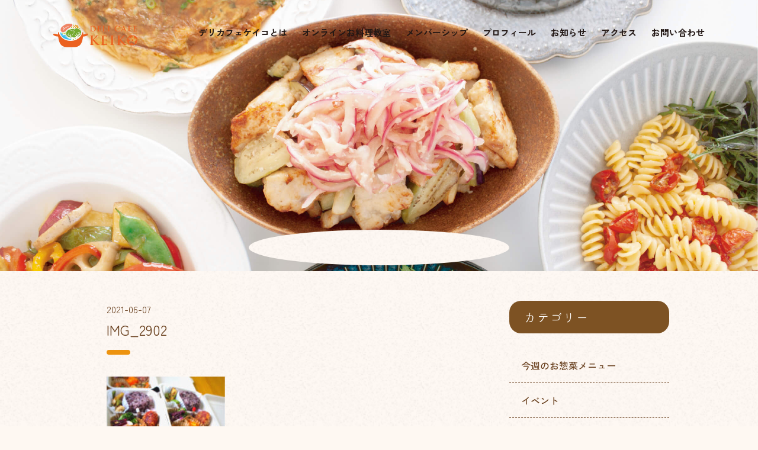

--- FILE ---
content_type: text/html; charset=UTF-8
request_url: https://delicafe-keiko.com/%E2%9D%816-8%EF%BC%88%E7%81%AB%EF%BC%89%E3%83%86%E3%82%A4%E3%82%AF%E3%82%A2%E3%82%A6%E3%83%88%E3%82%AB%E3%83%95%E3%82%A7%E9%85%92%E3%80%85%E4%BA%95%E3%80%80%E3%83%A1%E3%83%8B%E3%83%A5%E3%83%BC/img_2902/
body_size: 8579
content:
<!DOCTYPE html>
<html lang="ja">
<head prefix="og: http://ogp.me/ns# fb: http://ogp.me/ns/fb# website: http://ogp.me/ns/website#">
	<meta charset="UTF-8">
		<style>img:is([sizes="auto" i], [sizes^="auto," i]) { contain-intrinsic-size: 3000px 1500px }</style>
	
		<!-- All in One SEO 4.8.7 - aioseo.com -->
		<title>IMG_2902 | デリカフェケイコ</title>
	<meta name="robots" content="max-image-preview:large" />
	<meta name="author" content="keiko"/>
	<meta name="google-site-verification" content="xdfFobC5mMyKdjsIcS_6owFYIsO5yWhszRw8x6v-yRM" />
	<link rel="canonical" href="https://delicafe-keiko.com/%e2%9d%816-8%ef%bc%88%e7%81%ab%ef%bc%89%e3%83%86%e3%82%a4%e3%82%af%e3%82%a2%e3%82%a6%e3%83%88%e3%82%ab%e3%83%95%e3%82%a7%e9%85%92%e3%80%85%e4%ba%95%e3%80%80%e3%83%a1%e3%83%8b%e3%83%a5%e3%83%bc/img_2902/" />
	<meta name="generator" content="All in One SEO (AIOSEO) 4.8.7" />
		<meta property="og:locale" content="ja_JP" />
		<meta property="og:site_name" content="デリカフェケイコ | Just another WordPress site" />
		<meta property="og:type" content="article" />
		<meta property="og:title" content="IMG_2902 | デリカフェケイコ" />
		<meta property="og:url" content="https://delicafe-keiko.com/%e2%9d%816-8%ef%bc%88%e7%81%ab%ef%bc%89%e3%83%86%e3%82%a4%e3%82%af%e3%82%a2%e3%82%a6%e3%83%88%e3%82%ab%e3%83%95%e3%82%a7%e9%85%92%e3%80%85%e4%ba%95%e3%80%80%e3%83%a1%e3%83%8b%e3%83%a5%e3%83%bc/img_2902/" />
		<meta property="article:published_time" content="2021-06-07T05:47:39+00:00" />
		<meta property="article:modified_time" content="2021-06-07T05:47:39+00:00" />
		<meta property="article:publisher" content="https://www.facebook.com/delicafekeiko/" />
		<meta name="twitter:card" content="summary" />
		<meta name="twitter:title" content="IMG_2902 | デリカフェケイコ" />
		<script type="application/ld+json" class="aioseo-schema">
			{"@context":"https:\/\/schema.org","@graph":[{"@type":"BreadcrumbList","@id":"https:\/\/delicafe-keiko.com\/%e2%9d%816-8%ef%bc%88%e7%81%ab%ef%bc%89%e3%83%86%e3%82%a4%e3%82%af%e3%82%a2%e3%82%a6%e3%83%88%e3%82%ab%e3%83%95%e3%82%a7%e9%85%92%e3%80%85%e4%ba%95%e3%80%80%e3%83%a1%e3%83%8b%e3%83%a5%e3%83%bc\/img_2902\/#breadcrumblist","itemListElement":[{"@type":"ListItem","@id":"https:\/\/delicafe-keiko.com#listItem","position":1,"name":"\u30db\u30fc\u30e0","item":"https:\/\/delicafe-keiko.com","nextItem":{"@type":"ListItem","@id":"https:\/\/delicafe-keiko.com\/%e2%9d%816-8%ef%bc%88%e7%81%ab%ef%bc%89%e3%83%86%e3%82%a4%e3%82%af%e3%82%a2%e3%82%a6%e3%83%88%e3%82%ab%e3%83%95%e3%82%a7%e9%85%92%e3%80%85%e4%ba%95%e3%80%80%e3%83%a1%e3%83%8b%e3%83%a5%e3%83%bc\/img_2902\/#listItem","name":"IMG_2902"}},{"@type":"ListItem","@id":"https:\/\/delicafe-keiko.com\/%e2%9d%816-8%ef%bc%88%e7%81%ab%ef%bc%89%e3%83%86%e3%82%a4%e3%82%af%e3%82%a2%e3%82%a6%e3%83%88%e3%82%ab%e3%83%95%e3%82%a7%e9%85%92%e3%80%85%e4%ba%95%e3%80%80%e3%83%a1%e3%83%8b%e3%83%a5%e3%83%bc\/img_2902\/#listItem","position":2,"name":"IMG_2902","previousItem":{"@type":"ListItem","@id":"https:\/\/delicafe-keiko.com#listItem","name":"\u30db\u30fc\u30e0"}}]},{"@type":"ItemPage","@id":"https:\/\/delicafe-keiko.com\/%e2%9d%816-8%ef%bc%88%e7%81%ab%ef%bc%89%e3%83%86%e3%82%a4%e3%82%af%e3%82%a2%e3%82%a6%e3%83%88%e3%82%ab%e3%83%95%e3%82%a7%e9%85%92%e3%80%85%e4%ba%95%e3%80%80%e3%83%a1%e3%83%8b%e3%83%a5%e3%83%bc\/img_2902\/#itempage","url":"https:\/\/delicafe-keiko.com\/%e2%9d%816-8%ef%bc%88%e7%81%ab%ef%bc%89%e3%83%86%e3%82%a4%e3%82%af%e3%82%a2%e3%82%a6%e3%83%88%e3%82%ab%e3%83%95%e3%82%a7%e9%85%92%e3%80%85%e4%ba%95%e3%80%80%e3%83%a1%e3%83%8b%e3%83%a5%e3%83%bc\/img_2902\/","name":"IMG_2902 | \u30c7\u30ea\u30ab\u30d5\u30a7\u30b1\u30a4\u30b3","inLanguage":"ja","isPartOf":{"@id":"https:\/\/delicafe-keiko.com\/#website"},"breadcrumb":{"@id":"https:\/\/delicafe-keiko.com\/%e2%9d%816-8%ef%bc%88%e7%81%ab%ef%bc%89%e3%83%86%e3%82%a4%e3%82%af%e3%82%a2%e3%82%a6%e3%83%88%e3%82%ab%e3%83%95%e3%82%a7%e9%85%92%e3%80%85%e4%ba%95%e3%80%80%e3%83%a1%e3%83%8b%e3%83%a5%e3%83%bc\/img_2902\/#breadcrumblist"},"author":{"@id":"https:\/\/delicafe-keiko.com\/author\/keiko\/#author"},"creator":{"@id":"https:\/\/delicafe-keiko.com\/author\/keiko\/#author"},"datePublished":"2021-06-07T14:47:39+09:00","dateModified":"2021-06-07T14:47:39+09:00"},{"@type":"Organization","@id":"https:\/\/delicafe-keiko.com\/#organization","name":"\u30c7\u30ea\u30ab\u30d5\u30a7\u30b1\u30a4\u30b3","description":"Just another WordPress site","url":"https:\/\/delicafe-keiko.com\/","logo":{"@type":"ImageObject","url":"https:\/\/delicafe-keiko.com\/wp-content\/uploads\/2020\/12\/logo.png","@id":"https:\/\/delicafe-keiko.com\/%e2%9d%816-8%ef%bc%88%e7%81%ab%ef%bc%89%e3%83%86%e3%82%a4%e3%82%af%e3%82%a2%e3%82%a6%e3%83%88%e3%82%ab%e3%83%95%e3%82%a7%e9%85%92%e3%80%85%e4%ba%95%e3%80%80%e3%83%a1%e3%83%8b%e3%83%a5%e3%83%bc\/img_2902\/#organizationLogo","width":682,"height":208},"image":{"@id":"https:\/\/delicafe-keiko.com\/%e2%9d%816-8%ef%bc%88%e7%81%ab%ef%bc%89%e3%83%86%e3%82%a4%e3%82%af%e3%82%a2%e3%82%a6%e3%83%88%e3%82%ab%e3%83%95%e3%82%a7%e9%85%92%e3%80%85%e4%ba%95%e3%80%80%e3%83%a1%e3%83%8b%e3%83%a5%e3%83%bc\/img_2902\/#organizationLogo"},"sameAs":["https:\/\/www.facebook.com\/delicafekeiko\/","https:\/\/www.instagram.com\/delicafe_keiko\/"]},{"@type":"Person","@id":"https:\/\/delicafe-keiko.com\/author\/keiko\/#author","url":"https:\/\/delicafe-keiko.com\/author\/keiko\/","name":"keiko","image":{"@type":"ImageObject","@id":"https:\/\/delicafe-keiko.com\/%e2%9d%816-8%ef%bc%88%e7%81%ab%ef%bc%89%e3%83%86%e3%82%a4%e3%82%af%e3%82%a2%e3%82%a6%e3%83%88%e3%82%ab%e3%83%95%e3%82%a7%e9%85%92%e3%80%85%e4%ba%95%e3%80%80%e3%83%a1%e3%83%8b%e3%83%a5%e3%83%bc\/img_2902\/#authorImage","url":"https:\/\/secure.gravatar.com\/avatar\/d97b00038570d298befd35d6a22cd0ded231c1569b97ba306de04bc2f7368f72?s=96&d=mm&r=g","width":96,"height":96,"caption":"keiko"}},{"@type":"WebSite","@id":"https:\/\/delicafe-keiko.com\/#website","url":"https:\/\/delicafe-keiko.com\/","name":"\u30c7\u30ea\u30ab\u30d5\u30a7\u30b1\u30a4\u30b3","description":"Just another WordPress site","inLanguage":"ja","publisher":{"@id":"https:\/\/delicafe-keiko.com\/#organization"}}]}
		</script>
		<!-- All in One SEO -->

<link rel="icon" href="https://delicafe-keiko.com/wp-content/uploads/2020/04/cropped-logo_1-1-32x32.png" sizes="32x32" />
<link rel="icon" href="https://delicafe-keiko.com/wp-content/uploads/2020/04/cropped-logo_1-1-192x192.png" sizes="192x192" />
<link rel="apple-touch-icon" href="https://delicafe-keiko.com/wp-content/uploads/2020/04/cropped-logo_1-1-180x180.png" />
<meta name="msapplication-TileImage" content="https://delicafe-keiko.com/wp-content/uploads/2020/04/cropped-logo_1-1-270x270.png" />
		<style type="text/css" id="wp-custom-css">
			.page_title{
	text-align:center;
}
.logo_item{margin: auto;}
.left_ara td:first-child {
  width: 20%;
}		</style>
		  <meta name="viewport" content="width=device-width, initial-scale=1.0">
  <meta http-equiv="X-UA-Compatible" content="ie=edge">
  <meta name="format-detection" content="telephone=no">
	
	 <!-- googlfont -->
<link rel="preconnect" href="https://fonts.googleapis.com">
<link rel="preconnect" href="https://fonts.gstatic.com" crossorigin>
<link href="https://fonts.googleapis.com/css2?family=Zen+Kaku+Gothic+New:wght@300;400;500;700;900&family=Zen+Maru+Gothic:wght@300;400;500;700;900&display=swap" rel="stylesheet">
 
  <!-- CSS -->
 <link rel="stylesheet" href="https://delicafe-keiko.com/wp-content/themes/delicafe/style.css?ver20260122190242">
<link rel="stylesheet" href="https://delicafe-keiko.com/wp-content/themes/delicafe/assets/css/common.css?ver20260122190242">
	
  <!-- JS -->
	<script src="https://delicafe-keiko.com/wp-content/themes/delicafe/assets/js/jquery.min.js"></script>
	<script src="https://delicafe-keiko.com/wp-content/themes/delicafe/assets/js/libs.js"></script>
	<script src="https://delicafe-keiko.com/wp-content/themes/delicafe/assets/js/common.js?ver=20260122190242"></script>

	
  <link rel="shortcut icon" sizes="16x16" href="https://delicafe-keiko.com/wp-content/themes/delicafe/favicon.ico">
  <link rel="apple-touch-icon" sizes="192x192" href="https://delicafe-keiko.com/wp-content/themes/delicafe/favicon.ico">
  <link rel="shortcut icon" sizes="192x192" href="https://delicafe-keiko.com/wp-content/themes/delicafe/favicon.ico">
</head>
<body>

	
<!-- header -->
<header id="header" class="header">
  <div class="header-inner">
    <h1 class="header-logo"><a href="https://delicafe-keiko.com"><img src="https://delicafe-keiko.com/wp-content/themes/delicafe/assets/img/common/logo.svg" alt="デリカフェケイコ" width="142"></a></h1>
    <button class="button-hamburger js-button-hamburger" aria-controls="globalnav" aria-expanded="false">
      <span class="hamburger">
        <span class="screen-reader-text">メニューを開閉する</span>
      </span>
    </button>
    <nav id="globalnav" class="globalnav" role="navigation">
      <div class="sp-wrap">
        <ul class="globalnav-list">
          <li><a href="https://delicafe-keiko.com/about/" data-entext="ABOUT">デリカフェケイコとは</a></li>
			<li><a href="https://www.street-academy.com/steachers/581143" data-entext="ONLIN COOKING">オンラインお料理教室</a></li>
			<li><a href="https://cooking.delicafe-keiko.com/" target="_blank" data-entext="MEBER SIP">メンバーシップ</a></li>
          <li><a href="https://delicafe-keiko.com/profile/" data-entext="PROFILE">プロフィール</a></li>
          <li><a href="https://delicafe-keiko.com/news/" data-entext="NEWS">お知らせ</a></li>
          <li><a href="https://delicafe-keiko.com/access/" data-entext="ACCESS">アクセス</a></li>
          <li><a href="https://delicafe-keiko.com/contact/" data-entext="CONTACT">お問い合わせ</a></li>
        </ul>
        <ul class="globalnav-sns">
          <li><a href="https://www.instagram.com/delicafe_keiko/" target="_blank" rel="noopenner"><img src="https://delicafe-keiko.com/wp-content/themes/delicafe/assets/img/icon/instagram_maincolor.svg" alt="instagram" width="30"></a></li>
          <li><a href="https://www.facebook.com/delicafekeiko/" target="_blank" rel="noopenner"><img src="https://delicafe-keiko.com/wp-content/themes/delicafe/assets/img/icon/fb_maincolor.svg" alt="facebook" width="30"></a></li>
        </ul>
      </div>
      <div class="globalnav-line">
        <p class="title"><span class="en-title">LINE</span>デリカフェケイコの<br>公式LINE</p>
        <p class="ff-text">麹の販売やお申し込みはLINEにて承っております。<br>
        お気軽にご登録ください。</p>
        <p class="link-button outline"><a href="https://lin.ee/BYI0EuE">お友達登録はこちら</a></p>
      </div>
    </nav>
  </div>
</header>
<!--  /.header -->
			<div id="container">
  <!-- main -->
  <main class="main" id="main">
    <!-- page-mv -->
    <div class="page-mv"></div>

    <div class="inner">
		<div class="archive-title">
			<h1 class="sec-title u-tac"><span class="en-title"></span></h1>
		</div>
		
		<div class="archive-layout flex sp-col1">
			
			<div class="pan">
						<div class="breadcrumbs">
								</div><!-- breadcrumbs-->
			</div>
			
			 
			<div class="archive-main">
          <article class="single">
            <div class="single_ara">
              <p class="date"><time datetime="2021-06-07">2021-06-07</time></p>
              <h2 class="title ff-title">IMG_2902</h2>
              <ul class="category">
                <li></li>
              </ul>
				              <div class="excerpt">	<p class="attachment"><a href='https://delicafe-keiko.com/wp-content/uploads/2021/06/IMG_2902.jpg'><img fetchpriority="high" decoding="async" width="200" height="300" src="https://delicafe-keiko.com/wp-content/uploads/2021/06/IMG_2902-200x300.jpg" class="attachment-medium size-medium" alt="" srcset="https://delicafe-keiko.com/wp-content/uploads/2021/06/IMG_2902-200x300.jpg 200w, https://delicafe-keiko.com/wp-content/uploads/2021/06/IMG_2902-230x345.jpg 230w, https://delicafe-keiko.com/wp-content/uploads/2021/06/IMG_2902.jpg 327w" sizes="(max-width: 200px) 100vw, 200px" /></a></p>
 </div>
            </div>
        
          </article>
         
       <nav class="postNavi">
							<span class="prev"><a href="https://delicafe-keiko.com/%e2%9d%816-8%ef%bc%88%e7%81%ab%ef%bc%89%e3%83%86%e3%82%a4%e3%82%af%e3%82%a2%e3%82%a6%e3%83%88%e3%82%ab%e3%83%95%e3%82%a7%e9%85%92%e3%80%85%e4%ba%95%e3%80%80%e3%83%a1%e3%83%8b%e3%83%a5%e3%83%bc/" rel="prev">&lt; 前の記事へ</a></span>
							<span class="next"></span>
						</nav>
						
        </div>
				<aside class="sidebar">
				  		
          <h3 class="sidebar-title">カテゴリー</h3>
          <ul class="sidebar-list ff-text" >
           <li><a href="https://delicafe-keiko.com/category/menu/">今週のお惣菜メニュー</a></li><li><a href="https://delicafe-keiko.com/category/events/">イベント</a></li><li><a href="https://delicafe-keiko.com/category/news/">お知らせ</a></li>          </ul>

          <h3 class="sidebar-title">月別アーカイブ</h3>
          <ul class="sidebar-list ff-text">
           	<li><a href='https://delicafe-keiko.com/2026/'>2026</a>&nbsp;(4)</li>
	<li><a href='https://delicafe-keiko.com/2025/'>2025</a>&nbsp;(14)</li>
	<li><a href='https://delicafe-keiko.com/2022/'>2022</a>&nbsp;(36)</li>
	<li><a href='https://delicafe-keiko.com/2021/'>2021</a>&nbsp;(32)</li>
	<li><a href='https://delicafe-keiko.com/2020/'>2020</a>&nbsp;(47)</li>
          </ul>
        
									</aside><!--#aside-->
			
				
		</div>
			</div>
		
  </main>
  <!-- /.main -->
</div>
			
 <!-- footer -->
<footer class="footer" id="footer">
  <div class="inner"><button class="pagetop" id="pagetop"><img src="https://delicafe-keiko.com/wp-content/themes/delicafe/assets/img/common/button_pagetop.svg" alt="Page top" width="60"></button></div>
  <div class="footer-inner">
    <p class="footer-logo"><a href="/"><img src="https://delicafe-keiko.com/wp-content/themes/delicafe/assets/img/common/logo-footer.svg" alt="" width="92"></a></p>
    <p class="footer-copyright">Copyright @delicafe-keiko</p>
    <div class="footer-sns">
      <p class="footer-sns-title">FOLLOW US</p>
      <ul class="footer-sns-list flex">
        <li><a href="https://www.instagram.com/delicafe_keiko/" target="_blank" rel="noopenner"><img src="https://delicafe-keiko.com/wp-content/themes/delicafe/assets/img/icon/instagram_white.svg" alt="instagram"></a></li>
        <li><a href="https://lin.ee/BYI0EuE" target="_blank" rel="noopenner"><img src="https://delicafe-keiko.com/wp-content/themes/delicafe/assets/img/icon/line_white.svg" alt="LINE"></a></li>
        <li><a href="https://www.facebook.com/delicafekeiko/" target="_blank" rel="noopenner"><img src="https://delicafe-keiko.com/wp-content/themes/delicafe/assets/img/icon/fb_white.svg" alt="facebook"></a></li>
      </ul>
    </div>
  </div>
</footer>
<!-- /.footer -->

<script type="speculationrules">
{"prefetch":[{"source":"document","where":{"and":[{"href_matches":"\/*"},{"not":{"href_matches":["\/wp-*.php","\/wp-admin\/*","\/wp-content\/uploads\/*","\/wp-content\/*","\/wp-content\/plugins\/*","\/wp-content\/themes\/delicafe\/*","\/*\\?(.+)"]}},{"not":{"selector_matches":"a[rel~=\"nofollow\"]"}},{"not":{"selector_matches":".no-prefetch, .no-prefetch a"}}]},"eagerness":"conservative"}]}
</script>
<script type="text/javascript">
  if(jQuery('.wpcf7').length){
    var wpcf7Elm = document.querySelector( '.wpcf7' );
    wpcf7Elm.addEventListener( 'wpcf7mailsent', function( event ) {
     location.replace('http://second.saquraks.com/thanks/');
   }, false );
  }
</script>
<!-- Instagram Feed JS -->
<script type="text/javascript">
var sbiajaxurl = "https://delicafe-keiko.com/wp-admin/admin-ajax.php";
</script>
<link rel='stylesheet' id='sbi_styles-css' href='https://delicafe-keiko.com/wp-content/plugins/instagram-feed/css/sbi-styles.min.css?ver=6.9.1' type='text/css' media='all' />
<link rel='stylesheet' id='wp-block-library-css' href='https://delicafe-keiko.com/wp-includes/css/dist/block-library/style.min.css?ver=6.8.3' type='text/css' media='all' />
<style id='wp-block-library-inline-css' type='text/css'>
.vk-cols--reverse{flex-direction:row-reverse}.vk-cols--hasbtn{margin-bottom:0}.vk-cols--hasbtn>.row>.vk_gridColumn_item,.vk-cols--hasbtn>.wp-block-column{position:relative;padding-bottom:3em}.vk-cols--hasbtn>.row>.vk_gridColumn_item>.wp-block-buttons,.vk-cols--hasbtn>.row>.vk_gridColumn_item>.vk_button,.vk-cols--hasbtn>.wp-block-column>.wp-block-buttons,.vk-cols--hasbtn>.wp-block-column>.vk_button{position:absolute;bottom:0;width:100%}.vk-cols--fit.wp-block-columns{gap:0}.vk-cols--fit.wp-block-columns,.vk-cols--fit.wp-block-columns:not(.is-not-stacked-on-mobile){margin-top:0;margin-bottom:0;justify-content:space-between}.vk-cols--fit.wp-block-columns>.wp-block-column *:last-child,.vk-cols--fit.wp-block-columns:not(.is-not-stacked-on-mobile)>.wp-block-column *:last-child{margin-bottom:0}.vk-cols--fit.wp-block-columns>.wp-block-column>.wp-block-cover,.vk-cols--fit.wp-block-columns:not(.is-not-stacked-on-mobile)>.wp-block-column>.wp-block-cover{margin-top:0}.vk-cols--fit.wp-block-columns.has-background,.vk-cols--fit.wp-block-columns:not(.is-not-stacked-on-mobile).has-background{padding:0}@media(max-width: 599px){.vk-cols--fit.wp-block-columns:not(.has-background)>.wp-block-column:not(.has-background),.vk-cols--fit.wp-block-columns:not(.is-not-stacked-on-mobile):not(.has-background)>.wp-block-column:not(.has-background){padding-left:0 !important;padding-right:0 !important}}@media(min-width: 782px){.vk-cols--fit.wp-block-columns .block-editor-block-list__block.wp-block-column:not(:first-child),.vk-cols--fit.wp-block-columns>.wp-block-column:not(:first-child),.vk-cols--fit.wp-block-columns:not(.is-not-stacked-on-mobile) .block-editor-block-list__block.wp-block-column:not(:first-child),.vk-cols--fit.wp-block-columns:not(.is-not-stacked-on-mobile)>.wp-block-column:not(:first-child){margin-left:0}}@media(min-width: 600px)and (max-width: 781px){.vk-cols--fit.wp-block-columns .wp-block-column:nth-child(2n),.vk-cols--fit.wp-block-columns:not(.is-not-stacked-on-mobile) .wp-block-column:nth-child(2n){margin-left:0}.vk-cols--fit.wp-block-columns .wp-block-column:not(:only-child),.vk-cols--fit.wp-block-columns:not(.is-not-stacked-on-mobile) .wp-block-column:not(:only-child){flex-basis:50% !important}}.vk-cols--fit--gap1.wp-block-columns{gap:1px}@media(min-width: 600px)and (max-width: 781px){.vk-cols--fit--gap1.wp-block-columns .wp-block-column:not(:only-child){flex-basis:calc(50% - 1px) !important}}.vk-cols--fit.vk-cols--grid>.block-editor-block-list__block,.vk-cols--fit.vk-cols--grid>.wp-block-column,.vk-cols--fit.vk-cols--grid:not(.is-not-stacked-on-mobile)>.block-editor-block-list__block,.vk-cols--fit.vk-cols--grid:not(.is-not-stacked-on-mobile)>.wp-block-column{flex-basis:50%;box-sizing:border-box}@media(max-width: 599px){.vk-cols--fit.vk-cols--grid.vk-cols--grid--alignfull>.wp-block-column:nth-child(2)>.wp-block-cover,.vk-cols--fit.vk-cols--grid.vk-cols--grid--alignfull>.wp-block-column:nth-child(2)>.vk_outer,.vk-cols--fit.vk-cols--grid:not(.is-not-stacked-on-mobile).vk-cols--grid--alignfull>.wp-block-column:nth-child(2)>.wp-block-cover,.vk-cols--fit.vk-cols--grid:not(.is-not-stacked-on-mobile).vk-cols--grid--alignfull>.wp-block-column:nth-child(2)>.vk_outer{width:100vw;margin-right:calc((100% - 100vw)/2);margin-left:calc((100% - 100vw)/2)}}@media(min-width: 600px){.vk-cols--fit.vk-cols--grid.vk-cols--grid--alignfull>.wp-block-column:nth-child(2)>.wp-block-cover,.vk-cols--fit.vk-cols--grid.vk-cols--grid--alignfull>.wp-block-column:nth-child(2)>.vk_outer,.vk-cols--fit.vk-cols--grid:not(.is-not-stacked-on-mobile).vk-cols--grid--alignfull>.wp-block-column:nth-child(2)>.wp-block-cover,.vk-cols--fit.vk-cols--grid:not(.is-not-stacked-on-mobile).vk-cols--grid--alignfull>.wp-block-column:nth-child(2)>.vk_outer{margin-right:calc(100% - 50vw);width:50vw}}@media(min-width: 600px){.vk-cols--fit.vk-cols--grid.vk-cols--grid--alignfull.vk-cols--reverse>.wp-block-column,.vk-cols--fit.vk-cols--grid:not(.is-not-stacked-on-mobile).vk-cols--grid--alignfull.vk-cols--reverse>.wp-block-column{margin-left:0;margin-right:0}.vk-cols--fit.vk-cols--grid.vk-cols--grid--alignfull.vk-cols--reverse>.wp-block-column:nth-child(2)>.wp-block-cover,.vk-cols--fit.vk-cols--grid.vk-cols--grid--alignfull.vk-cols--reverse>.wp-block-column:nth-child(2)>.vk_outer,.vk-cols--fit.vk-cols--grid:not(.is-not-stacked-on-mobile).vk-cols--grid--alignfull.vk-cols--reverse>.wp-block-column:nth-child(2)>.wp-block-cover,.vk-cols--fit.vk-cols--grid:not(.is-not-stacked-on-mobile).vk-cols--grid--alignfull.vk-cols--reverse>.wp-block-column:nth-child(2)>.vk_outer{margin-left:calc(100% - 50vw)}}.vk-cols--menu h2,.vk-cols--menu h3,.vk-cols--menu h4,.vk-cols--menu h5{margin-bottom:.2em;text-shadow:#000 0 0 10px}.vk-cols--menu h2:first-child,.vk-cols--menu h3:first-child,.vk-cols--menu h4:first-child,.vk-cols--menu h5:first-child{margin-top:0}.vk-cols--menu p{margin-bottom:1rem;text-shadow:#000 0 0 10px}.vk-cols--menu .wp-block-cover__inner-container:last-child{margin-bottom:0}.vk-cols--fitbnrs .wp-block-column .wp-block-cover:hover img{filter:unset}.vk-cols--fitbnrs .wp-block-column .wp-block-cover:hover{background-color:unset}.vk-cols--fitbnrs .wp-block-column .wp-block-cover:hover .wp-block-cover__image-background{filter:unset !important}.vk-cols--fitbnrs .wp-block-cover .wp-block-cover__inner-container{position:absolute;height:100%;width:100%}.vk-cols--fitbnrs .vk_button{height:100%;margin:0}.vk-cols--fitbnrs .vk_button .vk_button_btn,.vk-cols--fitbnrs .vk_button .btn{height:100%;width:100%;border:none;box-shadow:none;background-color:unset !important;transition:unset}.vk-cols--fitbnrs .vk_button .vk_button_btn:hover,.vk-cols--fitbnrs .vk_button .btn:hover{transition:unset}.vk-cols--fitbnrs .vk_button .vk_button_btn:after,.vk-cols--fitbnrs .vk_button .btn:after{border:none}.vk-cols--fitbnrs .vk_button .vk_button_link_txt{width:100%;position:absolute;top:50%;left:50%;transform:translateY(-50%) translateX(-50%);font-size:2rem;text-shadow:#000 0 0 10px}.vk-cols--fitbnrs .vk_button .vk_button_link_subCaption{width:100%;position:absolute;top:calc(50% + 2.2em);left:50%;transform:translateY(-50%) translateX(-50%);text-shadow:#000 0 0 10px}@media(min-width: 992px){.vk-cols--media.wp-block-columns{gap:3rem}}.vk-fit-map figure{margin-bottom:0}.vk-fit-map iframe{position:relative;margin-bottom:0;display:block;max-height:400px;width:100vw}.vk-fit-map:is(.alignfull,.alignwide) div{max-width:100%}.vk-table--th--width25 :where(tr>*:first-child){width:25%}.vk-table--th--width30 :where(tr>*:first-child){width:30%}.vk-table--th--width35 :where(tr>*:first-child){width:35%}.vk-table--th--width40 :where(tr>*:first-child){width:40%}.vk-table--th--bg-bright :where(tr>*:first-child){background-color:var(--wp--preset--color--bg-secondary, rgba(0, 0, 0, 0.05))}@media(max-width: 599px){.vk-table--mobile-block :is(th,td){width:100%;display:block}.vk-table--mobile-block.wp-block-table table :is(th,td){border-top:none}}.vk-table--width--th25 :where(tr>*:first-child){width:25%}.vk-table--width--th30 :where(tr>*:first-child){width:30%}.vk-table--width--th35 :where(tr>*:first-child){width:35%}.vk-table--width--th40 :where(tr>*:first-child){width:40%}.no-margin{margin:0}@media(max-width: 599px){.wp-block-image.vk-aligncenter--mobile>.alignright{float:none;margin-left:auto;margin-right:auto}.vk-no-padding-horizontal--mobile{padding-left:0 !important;padding-right:0 !important}}
</style>
<style id='global-styles-inline-css' type='text/css'>
:root{--wp--preset--aspect-ratio--square: 1;--wp--preset--aspect-ratio--4-3: 4/3;--wp--preset--aspect-ratio--3-4: 3/4;--wp--preset--aspect-ratio--3-2: 3/2;--wp--preset--aspect-ratio--2-3: 2/3;--wp--preset--aspect-ratio--16-9: 16/9;--wp--preset--aspect-ratio--9-16: 9/16;--wp--preset--color--black: #000000;--wp--preset--color--cyan-bluish-gray: #abb8c3;--wp--preset--color--white: #ffffff;--wp--preset--color--pale-pink: #f78da7;--wp--preset--color--vivid-red: #cf2e2e;--wp--preset--color--luminous-vivid-orange: #ff6900;--wp--preset--color--luminous-vivid-amber: #fcb900;--wp--preset--color--light-green-cyan: #7bdcb5;--wp--preset--color--vivid-green-cyan: #00d084;--wp--preset--color--pale-cyan-blue: #8ed1fc;--wp--preset--color--vivid-cyan-blue: #0693e3;--wp--preset--color--vivid-purple: #9b51e0;--wp--preset--gradient--vivid-cyan-blue-to-vivid-purple: linear-gradient(135deg,rgba(6,147,227,1) 0%,rgb(155,81,224) 100%);--wp--preset--gradient--light-green-cyan-to-vivid-green-cyan: linear-gradient(135deg,rgb(122,220,180) 0%,rgb(0,208,130) 100%);--wp--preset--gradient--luminous-vivid-amber-to-luminous-vivid-orange: linear-gradient(135deg,rgba(252,185,0,1) 0%,rgba(255,105,0,1) 100%);--wp--preset--gradient--luminous-vivid-orange-to-vivid-red: linear-gradient(135deg,rgba(255,105,0,1) 0%,rgb(207,46,46) 100%);--wp--preset--gradient--very-light-gray-to-cyan-bluish-gray: linear-gradient(135deg,rgb(238,238,238) 0%,rgb(169,184,195) 100%);--wp--preset--gradient--cool-to-warm-spectrum: linear-gradient(135deg,rgb(74,234,220) 0%,rgb(151,120,209) 20%,rgb(207,42,186) 40%,rgb(238,44,130) 60%,rgb(251,105,98) 80%,rgb(254,248,76) 100%);--wp--preset--gradient--blush-light-purple: linear-gradient(135deg,rgb(255,206,236) 0%,rgb(152,150,240) 100%);--wp--preset--gradient--blush-bordeaux: linear-gradient(135deg,rgb(254,205,165) 0%,rgb(254,45,45) 50%,rgb(107,0,62) 100%);--wp--preset--gradient--luminous-dusk: linear-gradient(135deg,rgb(255,203,112) 0%,rgb(199,81,192) 50%,rgb(65,88,208) 100%);--wp--preset--gradient--pale-ocean: linear-gradient(135deg,rgb(255,245,203) 0%,rgb(182,227,212) 50%,rgb(51,167,181) 100%);--wp--preset--gradient--electric-grass: linear-gradient(135deg,rgb(202,248,128) 0%,rgb(113,206,126) 100%);--wp--preset--gradient--midnight: linear-gradient(135deg,rgb(2,3,129) 0%,rgb(40,116,252) 100%);--wp--preset--font-size--small: 13px;--wp--preset--font-size--medium: 20px;--wp--preset--font-size--large: 36px;--wp--preset--font-size--x-large: 42px;--wp--preset--font-size--s: 0.9rem;--wp--preset--font-size--l: 1.8rem;--wp--preset--font-family--base: -apple-system, BlinkMacSystemFont, "Segoe UI", "Hiragino Kaku Gothic ProN", "Hiragino Sans", "Noto Sans JP", Meiryo, sans-serif;--wp--preset--spacing--20: 0.44rem;--wp--preset--spacing--30: 0.67rem;--wp--preset--spacing--40: 1rem;--wp--preset--spacing--50: 1.5rem;--wp--preset--spacing--60: 2.25rem;--wp--preset--spacing--70: 3.38rem;--wp--preset--spacing--80: 5.06rem;--wp--preset--shadow--natural: 6px 6px 9px rgba(0, 0, 0, 0.2);--wp--preset--shadow--deep: 12px 12px 50px rgba(0, 0, 0, 0.4);--wp--preset--shadow--sharp: 6px 6px 0px rgba(0, 0, 0, 0.2);--wp--preset--shadow--outlined: 6px 6px 0px -3px rgba(255, 255, 255, 1), 6px 6px rgba(0, 0, 0, 1);--wp--preset--shadow--crisp: 6px 6px 0px rgba(0, 0, 0, 1);}:where(body) { margin: 0; }.wp-site-blocks > .alignleft { float: left; margin-right: 2em; }.wp-site-blocks > .alignright { float: right; margin-left: 2em; }.wp-site-blocks > .aligncenter { justify-content: center; margin-left: auto; margin-right: auto; }:where(.is-layout-flex){gap: 0.5em;}:where(.is-layout-grid){gap: 0.5em;}.is-layout-flow > .alignleft{float: left;margin-inline-start: 0;margin-inline-end: 2em;}.is-layout-flow > .alignright{float: right;margin-inline-start: 2em;margin-inline-end: 0;}.is-layout-flow > .aligncenter{margin-left: auto !important;margin-right: auto !important;}.is-layout-constrained > .alignleft{float: left;margin-inline-start: 0;margin-inline-end: 2em;}.is-layout-constrained > .alignright{float: right;margin-inline-start: 2em;margin-inline-end: 0;}.is-layout-constrained > .aligncenter{margin-left: auto !important;margin-right: auto !important;}.is-layout-constrained > :where(:not(.alignleft):not(.alignright):not(.alignfull)){margin-left: auto !important;margin-right: auto !important;}body .is-layout-flex{display: flex;}.is-layout-flex{flex-wrap: wrap;align-items: center;}.is-layout-flex > :is(*, div){margin: 0;}body .is-layout-grid{display: grid;}.is-layout-grid > :is(*, div){margin: 0;}body{padding-top: 0px;padding-right: 0px;padding-bottom: 0px;padding-left: 0px;}a:where(:not(.wp-element-button)){text-decoration: underline;}:root :where(.wp-element-button, .wp-block-button__link){background-color: #32373c;border-width: 0;color: #fff;font-family: inherit;font-size: inherit;line-height: inherit;padding: calc(0.667em + 2px) calc(1.333em + 2px);text-decoration: none;}.has-black-color{color: var(--wp--preset--color--black) !important;}.has-cyan-bluish-gray-color{color: var(--wp--preset--color--cyan-bluish-gray) !important;}.has-white-color{color: var(--wp--preset--color--white) !important;}.has-pale-pink-color{color: var(--wp--preset--color--pale-pink) !important;}.has-vivid-red-color{color: var(--wp--preset--color--vivid-red) !important;}.has-luminous-vivid-orange-color{color: var(--wp--preset--color--luminous-vivid-orange) !important;}.has-luminous-vivid-amber-color{color: var(--wp--preset--color--luminous-vivid-amber) !important;}.has-light-green-cyan-color{color: var(--wp--preset--color--light-green-cyan) !important;}.has-vivid-green-cyan-color{color: var(--wp--preset--color--vivid-green-cyan) !important;}.has-pale-cyan-blue-color{color: var(--wp--preset--color--pale-cyan-blue) !important;}.has-vivid-cyan-blue-color{color: var(--wp--preset--color--vivid-cyan-blue) !important;}.has-vivid-purple-color{color: var(--wp--preset--color--vivid-purple) !important;}.has-black-background-color{background-color: var(--wp--preset--color--black) !important;}.has-cyan-bluish-gray-background-color{background-color: var(--wp--preset--color--cyan-bluish-gray) !important;}.has-white-background-color{background-color: var(--wp--preset--color--white) !important;}.has-pale-pink-background-color{background-color: var(--wp--preset--color--pale-pink) !important;}.has-vivid-red-background-color{background-color: var(--wp--preset--color--vivid-red) !important;}.has-luminous-vivid-orange-background-color{background-color: var(--wp--preset--color--luminous-vivid-orange) !important;}.has-luminous-vivid-amber-background-color{background-color: var(--wp--preset--color--luminous-vivid-amber) !important;}.has-light-green-cyan-background-color{background-color: var(--wp--preset--color--light-green-cyan) !important;}.has-vivid-green-cyan-background-color{background-color: var(--wp--preset--color--vivid-green-cyan) !important;}.has-pale-cyan-blue-background-color{background-color: var(--wp--preset--color--pale-cyan-blue) !important;}.has-vivid-cyan-blue-background-color{background-color: var(--wp--preset--color--vivid-cyan-blue) !important;}.has-vivid-purple-background-color{background-color: var(--wp--preset--color--vivid-purple) !important;}.has-black-border-color{border-color: var(--wp--preset--color--black) !important;}.has-cyan-bluish-gray-border-color{border-color: var(--wp--preset--color--cyan-bluish-gray) !important;}.has-white-border-color{border-color: var(--wp--preset--color--white) !important;}.has-pale-pink-border-color{border-color: var(--wp--preset--color--pale-pink) !important;}.has-vivid-red-border-color{border-color: var(--wp--preset--color--vivid-red) !important;}.has-luminous-vivid-orange-border-color{border-color: var(--wp--preset--color--luminous-vivid-orange) !important;}.has-luminous-vivid-amber-border-color{border-color: var(--wp--preset--color--luminous-vivid-amber) !important;}.has-light-green-cyan-border-color{border-color: var(--wp--preset--color--light-green-cyan) !important;}.has-vivid-green-cyan-border-color{border-color: var(--wp--preset--color--vivid-green-cyan) !important;}.has-pale-cyan-blue-border-color{border-color: var(--wp--preset--color--pale-cyan-blue) !important;}.has-vivid-cyan-blue-border-color{border-color: var(--wp--preset--color--vivid-cyan-blue) !important;}.has-vivid-purple-border-color{border-color: var(--wp--preset--color--vivid-purple) !important;}.has-vivid-cyan-blue-to-vivid-purple-gradient-background{background: var(--wp--preset--gradient--vivid-cyan-blue-to-vivid-purple) !important;}.has-light-green-cyan-to-vivid-green-cyan-gradient-background{background: var(--wp--preset--gradient--light-green-cyan-to-vivid-green-cyan) !important;}.has-luminous-vivid-amber-to-luminous-vivid-orange-gradient-background{background: var(--wp--preset--gradient--luminous-vivid-amber-to-luminous-vivid-orange) !important;}.has-luminous-vivid-orange-to-vivid-red-gradient-background{background: var(--wp--preset--gradient--luminous-vivid-orange-to-vivid-red) !important;}.has-very-light-gray-to-cyan-bluish-gray-gradient-background{background: var(--wp--preset--gradient--very-light-gray-to-cyan-bluish-gray) !important;}.has-cool-to-warm-spectrum-gradient-background{background: var(--wp--preset--gradient--cool-to-warm-spectrum) !important;}.has-blush-light-purple-gradient-background{background: var(--wp--preset--gradient--blush-light-purple) !important;}.has-blush-bordeaux-gradient-background{background: var(--wp--preset--gradient--blush-bordeaux) !important;}.has-luminous-dusk-gradient-background{background: var(--wp--preset--gradient--luminous-dusk) !important;}.has-pale-ocean-gradient-background{background: var(--wp--preset--gradient--pale-ocean) !important;}.has-electric-grass-gradient-background{background: var(--wp--preset--gradient--electric-grass) !important;}.has-midnight-gradient-background{background: var(--wp--preset--gradient--midnight) !important;}.has-small-font-size{font-size: var(--wp--preset--font-size--small) !important;}.has-medium-font-size{font-size: var(--wp--preset--font-size--medium) !important;}.has-large-font-size{font-size: var(--wp--preset--font-size--large) !important;}.has-x-large-font-size{font-size: var(--wp--preset--font-size--x-large) !important;}.has-s-font-size{font-size: var(--wp--preset--font-size--s) !important;}.has-l-font-size{font-size: var(--wp--preset--font-size--l) !important;}.has-base-font-family{font-family: var(--wp--preset--font-family--base) !important;}
:where(.wp-block-post-template.is-layout-flex){gap: 1.25em;}:where(.wp-block-post-template.is-layout-grid){gap: 1.25em;}
:where(.wp-block-columns.is-layout-flex){gap: 2em;}:where(.wp-block-columns.is-layout-grid){gap: 2em;}
:root :where(.wp-block-pullquote){font-size: 1.5em;line-height: 1.6;}
</style>
<link rel='stylesheet' id='contact-form-7-css' href='https://delicafe-keiko.com/wp-content/plugins/contact-form-7/includes/css/styles.css?ver=6.1.2' type='text/css' media='all' />
<link rel='stylesheet' id='wp-pagenavi-css' href='https://delicafe-keiko.com/wp-content/plugins/wp-pagenavi/pagenavi-css.css?ver=2.70' type='text/css' media='all' />
<script type="text/javascript" src="https://delicafe-keiko.com/wp-includes/js/dist/hooks.min.js?ver=4d63a3d491d11ffd8ac6" id="wp-hooks-js"></script>
<script type="text/javascript" src="https://delicafe-keiko.com/wp-includes/js/dist/i18n.min.js?ver=5e580eb46a90c2b997e6" id="wp-i18n-js"></script>
<script type="text/javascript" id="wp-i18n-js-after">
/* <![CDATA[ */
wp.i18n.setLocaleData( { 'text direction\u0004ltr': [ 'ltr' ] } );
/* ]]> */
</script>
<script type="text/javascript" src="https://delicafe-keiko.com/wp-content/plugins/contact-form-7/includes/swv/js/index.js?ver=6.1.2" id="swv-js"></script>
<script type="text/javascript" id="contact-form-7-js-translations">
/* <![CDATA[ */
( function( domain, translations ) {
	var localeData = translations.locale_data[ domain ] || translations.locale_data.messages;
	localeData[""].domain = domain;
	wp.i18n.setLocaleData( localeData, domain );
} )( "contact-form-7", {"translation-revision-date":"2025-09-30 07:44:19+0000","generator":"GlotPress\/4.0.1","domain":"messages","locale_data":{"messages":{"":{"domain":"messages","plural-forms":"nplurals=1; plural=0;","lang":"ja_JP"},"This contact form is placed in the wrong place.":["\u3053\u306e\u30b3\u30f3\u30bf\u30af\u30c8\u30d5\u30a9\u30fc\u30e0\u306f\u9593\u9055\u3063\u305f\u4f4d\u7f6e\u306b\u7f6e\u304b\u308c\u3066\u3044\u307e\u3059\u3002"],"Error:":["\u30a8\u30e9\u30fc:"]}},"comment":{"reference":"includes\/js\/index.js"}} );
/* ]]> */
</script>
<script type="text/javascript" id="contact-form-7-js-before">
/* <![CDATA[ */
var wpcf7 = {
    "api": {
        "root": "https:\/\/delicafe-keiko.com\/wp-json\/",
        "namespace": "contact-form-7\/v1"
    }
};
/* ]]> */
</script>
<script type="text/javascript" src="https://delicafe-keiko.com/wp-content/plugins/contact-form-7/includes/js/index.js?ver=6.1.2" id="contact-form-7-js"></script>
<script type="text/javascript" id="google-invisible-recaptcha-js-before">
/* <![CDATA[ */
var renderInvisibleReCaptcha = function() {

    for (var i = 0; i < document.forms.length; ++i) {
        var form = document.forms[i];
        var holder = form.querySelector('.inv-recaptcha-holder');

        if (null === holder) continue;
		holder.innerHTML = '';

         (function(frm){
			var cf7SubmitElm = frm.querySelector('.wpcf7-submit');
            var holderId = grecaptcha.render(holder,{
                'sitekey': '6LdgGmEdAAAAADmyJeMwIk90gAvVglGr8uu6iHTJ', 'size': 'invisible', 'badge' : 'inline',
                'callback' : function (recaptchaToken) {
					if((null !== cf7SubmitElm) && (typeof jQuery != 'undefined')){jQuery(frm).submit();grecaptcha.reset(holderId);return;}
					 HTMLFormElement.prototype.submit.call(frm);
                },
                'expired-callback' : function(){grecaptcha.reset(holderId);}
            });

			if(null !== cf7SubmitElm && (typeof jQuery != 'undefined') ){
				jQuery(cf7SubmitElm).off('click').on('click', function(clickEvt){
					clickEvt.preventDefault();
					grecaptcha.execute(holderId);
				});
			}
			else
			{
				frm.onsubmit = function (evt){evt.preventDefault();grecaptcha.execute(holderId);};
			}


        })(form);
    }
};
/* ]]> */
</script>
<script type="text/javascript" async defer src="https://www.google.com/recaptcha/api.js?onload=renderInvisibleReCaptcha&amp;render=explicit" id="google-invisible-recaptcha-js"></script>
</body>
</html>


--- FILE ---
content_type: text/css
request_url: https://delicafe-keiko.com/wp-content/themes/delicafe/style.css?ver20260122190242
body_size: 4432
content:
@charset "UTF-8";
/*
Theme Name:delicafekeiko(デリカフェケイコ)
Theme URI:https://delicafe-keiko.com/
Description:delicafekeikoのテーマ
Author:TommyDesignOffice
Author URI:https://tommy-design.jp/
Version:1
*/




/*
404
*/
.p_404{
	text-align: center;
}
.big_title_c{
	font-size: 20px;
	line-height: 1.8;
	letter-spacing: 0.08em;
	margin: 0 0 30px;
	font-weight: bold;
}
.p_404 h2{
	font-weight: bold;
}

/*
次へのページへ
*/
.postNavi {
	margin: 50px 0;
	overflow: hidden;
	letter-spacing: 0;
	font-size: 14px;
	display: table;
width: 100%;
	border-bottom: 1px dotted #000000;

}
.prev {
	display: table-cell;
	vertical-align: middle;
	font-weight: bold;
	padding: 20px;
}
.postNavi a {
    color: #683f1d !important;

}
.postNavi a:hover {
    text-decoration: none;
}
.listpage {
    width: 57%;
    display: inline-block;
    text-align: center;
	
}
.next {
	display: table-cell;
	vertical-align: middle;
	text-align: right;
	font-weight: bold;
	padding: 20px;
	margin: 0 15px 0 0;
	
}
.cte-list,.search01 {
   border-bottom: 2px dotted #A6A6A6;
padding-bottom: 10px;
margin-bottom: 10px;
}
.post_password input{
	margin: 0 0 20px;
}
.wp-pagenavi a, .wp-pagenavi span {
    border: 1px solid #ed930f;
}
/*
ページナビゲーション
*/
.wp-pagenavi{
	text-align: center;
	margin: 30px 0 50px;
}
.wp-pagenavi a, .wp-pagenavi span {
	padding: 8px 10px !important;

}
.pages{
display: none;	
}
.wp-pagenavi a{
	color: #ed930f;
}
.wp-pagenavi span.current {
	border-color: #d0d3d6 !important;
	background: #ed930f;
	color: #fff;
}
.extend{
	display: none;
}

.righttext {
    text-align: right !important;
    margin-bottom: 10px;
}


#yoyaku{
margin-bottom: 50px;
}
#yoyaku h2,.yoyakuh2{
	font-size: 22px;
	margin-bottom: 30px;
	letter-spacing: 0.1em;
	line-height: 1.5;
}
#yoyaku .box{
		background-color:#f6f4ee;
	padding: 30px;
	border-radius: 10px;
}
#yoyaku .box ul{
	margin: 0 auto;
box-sizing: border-box;
-js-display: flex;
display: -webkit-box;
display: -webkit-flex;
display: -moz-box;
display: -ms-flexbox;
display: flex;
-webkit-justify-content: space-between;
justify-content: space-between;
-webkit-flex-wrap: wrap;
-ms-flex-wrap: wrap;
flex-wrap: wrap;
width: 100%;
padding: 0;
}
#yoyaku .box ul li{
	width: 48%;
	list-style: none;
}
#yoyaku .box ul li dl{
	text-align: center;
}
#yoyaku .box ul li dt{
	text-align: center;
	background-color: #eb6120;
padding: 7px 15px;
border-radius: 10px;
margin: 0 auto 20px;
font-weight: bold;
	color: #fff;
}
#yoyaku .box ul li dd{
	letter-spacing: 0.1em;
}
.big_tel02{
	font-size: 26px;
	font-weight: bold;
	word-wrap: break-word;
overflow-wrap: break-word;
	margin-bottom: 10px;
}
.font13{
	font-size: 13px;
}
.qr{
	width: 30%;
	margin: 0 auto 20px;
}
#yoyaku .font12 {
    line-height: 1.5em;
}
.gohan{
	margin: 10px 0 0 ;
	
}
.gohan li{
	line-height: 1.8em;
	  padding-left: 1em;
  text-indent: -1em;
	font-size: 12px;
}
@media screen and (max-width: 640px){
#yoyaku .box ul li{
	width: 100%;
	margin-bottom: 20px;
}
#yoyaku .box ul li:last-child {
    margin-bottom: 0px;
}
.big_tel02{
	font-size: 20px;
}
.qr{
	width: 40%;
}		
}


/***********************************
お問い合わせ
************************************/
#information{
	
}
.in_line a{
	display: block;
color: #fff;
text-decoration: none;
background-color: #17ac05;
padding: 23px 10px 5px 70px;
background-image: url(common/images/icon_line.png);
background-size: 38px auto;
background-repeat: no-repeat;
background-position: left 20px center;
line-height: 1.3em;
height: 45px;
width: 40%;
	font-size: 18px;
}
.in_line a:hover{
	opacity: 0.8;
	text-shadow: 0 0 10px #fff,0 0 15px #fff;
	-webkit-transition: 0.8s;
	transition: 0.8s;
	background-color: #1E977A;
}

.con-box{
	padding: 10px 0;
	border: 1px solid #1e89c8;
	border-radius: 3px;
-webkit-border-radius: 3px;
-moz-border-radius: 3px;
	width: 70%;
	text-align: center;
	margin: 0 auto 50px;
	
}
.wpcf7-form-control-wrap .last, .wpcf7-list-item{
    
}
#mailformpro {
	font-size: 13px;
	margin-top: 30px;
}
#mailformpro table tr td {padding: 15px;
}
#mailformpro table tr td p {
}
.size {
	font-size: 13px;
	line-height: 1.5em;
	margin-top: 5px;
}
.font13{
	font-size: 13px;
	line-height: 1.5em;
}
.top10{
	margin-top: 10px;
}
.info-box span{
	margin: 0 2px;
}
.wpcf7-form{
	margin-top: 30px;
	
}
.table-box02{
	display: table;
	width: 100%;
	box-sizing: border-box;
}

.table-box02-last{
display: table;
width: 100%;
border-bottom:1px solid #c9c9c9;
box-sizing: border-box;
}

.table-box02-l{
	font-size: 14px;
	width: 30%;
	padding: 10px;
	border-top: 1px solid #c9c9c9;

	vertical-align: middle;
	box-sizing: border-box;
	line-height: 1.6em;
	display: table-cell;
	font-weight: bold;
	text-align: left;

}
.table-box02-r{
	width: 70%;
	display: table-cell;
	text-align: left;
	padding: 10px;
	border-top: 1px solid #c9c9c9;
	box-sizing: border-box;
	font-size: 14px;

}


.wpcf7-list-item{margin: 0 10px 0 0;white-space: nowrap;}

.wpcf7-form input[type="text"],
input[type="text01"],
input[type="tel"],
input[type="email"],
input[type="password"],
input[type="url"],
.wpcf7 textarea,
textarea.form-control,
.wp-editor-container{
	-webkit-box-shadow: none;
	box-shadow: none;
	outline: none;
	padding: 10px 10px 15px 10px;
	margin: 2px 0;
	box-sizing: border-box;
	border: 1px solid #ddd;
	color: #333;
	font-size: 14px;
	line-height: 1.6em;
	background-color: #F8F8F8;	
}


input[type="tel"],
input[type="email"],
input[type="password"],
input[type="url"],
textarea,
textarea .wpcf7-form-control,
.wp-editor-container{
	
}
input[type="text"]{
	
}
.text02{
	width: 100%;
}
.text05{
	width: 40%;
}
 .wi20{
	width: 20% !important;
}

span.wpcf7-list-item {
    display: inline-block;
    margin: 0 10px 0 0 !important;
}

.checkbox-l select{
font-size: 20px;
-webkit-box-shadow: none;
box-shadow: none;
outline: none;
padding: 4px 10px;
-webkit-border-radius: 5px;
-moz-border-radius: 5px;
border-radius: 5px;
box-sizing: border-box;
width: 70%!important;
border: 1px solid #999!important; 
background: #fff!important; 
}



input[type="date"], 
select{
font-size: 13px!important;
-webkit-box-shadow: none;
box-shadow: none;
outline: none;
padding: 6px 10px;
-webkit-border-radius: 5px;
-moz-border-radius: 5px;
border-radius: 5px;
margin: 10px 0; 
border: 1px solid #999!important; 
background: #fff!important; 
box-sizing: border-box;
}

.wpcf7{text-align: center;}
.contact-title{position:absolute; top:0px; left: 10px;}

.must {
	font-size: 11px;
	color: #fff;
	margin-left: 3px;
	background-color: #ef6f6f;
	padding: 2px 3px;
	border-radius: 3px;
	-webkit-border-radius: 3px;
	-moz-border-radius: 3px;
	font-weight: normal;	
	
}
.submitbtn  input {
    width: 110px;
    border: none;
    padding: 10px 10px;
}
.submitbtn  input[type='submit']{
	display: block;
	padding: 15px 20px;
	border-radius: 3px;
	width: 200px;
	margin: 30px auto 0;
	text-align: center;
	color: #fff;
	border: none;
	background-color: #ef6f6f;
	font-size: 15px;
	font-weight: bold;	
}
.submitbtn  input[type="submit"]:hover {
	color: #fff;
	opacity: 0.8;
	background-color: #ef6f6f;
	-webkit-transition: 0.8s;
	transition: 0.8s;
}
.checkbtm{
	border-bottom: 1px solid #c9c9c9;
	margin: 0 0 15px 0;
	padding: 15px 0;
	font-weight: bold;	
	
}
.failure{
	text-align: left;
	margin: 40px 0;
	
}
.inv-recaptcha-holder {
    margin: 30px auto 0;
}
.grecaptcha-badge {
    margin: auto;
}

/*===============================================
●タブレット.css 画面の横幅が768pxまで
===============================================*/
@media screen and (max-width: 768px){
input[type="text"],
input[type="text01"],
input[type="tel"],
input[type="email"],
input[type="password"],
input[type="url"],
textarea,
textarea.form-control,
.wp-editor-container{
font-size: 13px!important;
}
.left-30{
	margin-left: 0px !important;
}		
input[type="text"]{

}
 .wi20{
	width: 35% !important;
}
.table-box02-l{
	font-size: 14px;		
	}
	
	
.submitbtn input {
    width: 65%;
    border: none;
    padding: 10px 10px;
    min-height: 20px;
}
input[name="f_am"]{
font-size:10.8px;
}
.db{
display:block;
}
 input[type="button"],input[type="submit"] {
    -webkit-appearance: none;
  }
}


/*===============================================
●smart.css  画面の横幅が640pxまで
===============================================*/
@media screen and (max-width:640px){
.bordertop{
	border-top: 1px solid #c9c9c9;
}
.table-box02{
	border-bottom: 1px solid #c9c9c9;
}
.table-box02-l{
	width: 100%;
	padding: 10px 10px 0;
	border: none;
	vertical-align: middle;
	box-sizing: border-box;
	line-height: 1.6em;
	display: block;
}
.table-box02-last {
   
}
.table-box02-r{
width: 100%;

	display: table-cell;	
text-align: left;
padding: 10px;
border: none;
display: block;}
/* 	
.wpcf7-form-control{
	display: block;	
	}	*/
	
.checkbtm {
    margin: 0 0 15px 0;
    padding: 0 0 15px 0;
    font-weight: bold;
}
.text05{
	width: 50%;
	margin-bottom: 5px;
	display: inline !important;
}
/* コンタクフォーム*/
.con-box{
	width: 90%;
	text-align: center;
	margin: 0 auto 30px;
	padding: 10px 4%;	
}
input[type="button"], input[type="submit"] {
    -webkit-appearance: none;
}
.in_line a{
width: 80%;
}
}

.grecaptcha-badge{
margin-bottom: 96px !important;
	z-index: 1;
}



/* ----------------------------------------------------------
.スタイダー
---------------------------------------------------------- */
.block-index-mv{
	  position: relative;
  height: 85vh;
  min-height: 550px;
  overflow: hidden;
}
.block-index-mv .block-inner-wide::after{
  content: none !important;
  display: none !important;
  padding-top: 0 !important;
}

.block-index-mv .block-inner-wide{
  position: relative;
  height: 100%;
}

.block-index-mv ._visuals,
.block-index-mv ._visuals ._item,
.block-index-mv ._visuals ._item ._item-inner{
  height: 100%;
}
@media screen and (max-width: 768px) {
.block-index-mv{
    height: 100svh; /* iOS Safari対策 */
    height: 100dvh; /* 最新ブラウザ対応 */
    min-height: 100vh;
  }
}


@media print,
screen and (min-width: 768px) {

    .campaign {
        width: 200px;
        height: auto;
        position: absolute;
        right: 10%;
        bottom: 30px;
    }

    ._leads .bold {
        font-size: 20px;
        margin-bottom: 20px;
        font-weight: 500;
        font-weight: 500;
    }

    ._leads .mintyou {
        font-size: 42px;
        font-weight: 600;
        letter-spacing: 0.1em;
    }

    .block-index-mv ._dots {
        position: absolute;
        right: 35px;
        bottom: 50px;
    }

    .block-index-mv ._dots ._item {
        display: block;
        width: 12px;
        height: 12px;
        background: #fff;
        border: 2px solid #e35c00;
        border-radius: 50%;
        margin: 20px 0;
        -webkit-transition-duration: 0.2s;
        -o-transition-duration: 0.2s;
        transition-duration: 0.2s;
    }

    .block-index-mv ._dots ._item.js-show {
        background: #e35c00;
    }

    .block-index-mv img {
        width: 100%;
    }

    .block-index-mv .block-inner-wide:after {
        content: "";
        display: block;
    
    }

    .block-index-mv ._visuals {

        overflow: hidden;
        position: absolute;
        top: 0px;
        left: 0px;
        right: 0px;
        bottom: 0px;
    }

    .block-index-mv ._visuals ._item {
        opacity: 0;
        position: absolute;
        top: 0px;
        left: 0px;
        right: 0px;
        bottom: 0px;
        -webkit-transition-duration: 2s;
        -o-transition-duration: 2s;
        transition-duration: 2s;
        -webkit-transition-timing-function: ease-out;
        -o-transition-timing-function: ease-out;
        transition-timing-function: ease-out;
    }

    .block-index-mv ._visuals ._item ._item-inner {
        width: 100%;
        height: 100%;
        -webkit-transform-origin: 0.5 0.7;
        -ms-transform-origin: 0.5 0.7;
        transform-origin: 0.5 0.7;
        -webkit-transition-duration: 6s;
        -o-transition-duration: 6s;
        transition-duration: 6s;
        -webkit-transition-timing-function: linear;
        -o-transition-timing-function: linear;
        transition-timing-function: linear;
        background-position: center center;
        background-size: cover;
        -webkit-transform: scale(1, 1);
        -ms-transform: scale(1, 1);
        transform: scale(1, 1);
    }

    .block-index-mv ._visuals ._item.js-show {
        opacity: 1;
    }

    .block-index-mv ._visuals ._item.js-zooming {
        width: 100%;
    }

    .block-index-mv ._visuals ._item.js-zooming ._item-inner {
        -webkit-transform: scale(1.05);
        -ms-transform: scale(1.05);
        transform: scale(1.05);
    }

    .block-index-mv ._visuals ._item-1 ._item-inner {
        background-image: url(images/mv.jpg);
    }

    .block-index-mv ._visuals ._item-2 ._item-inner {
        background-image: url(images/mv2.jpg);
    }

    .block-index-mv ._visuals ._item-3 ._item-inner {
        background-image: url(images/mv3.jpg);
    }

    .block-index-mv ._visuals ._item-4 ._item-inner {
        background-image: url(images/mv4.jpg);
    }


    .block-index-mv ._leads {
        position: absolute;
        top: 50%;
        left: 0;
        right: 0;
        margin: 0 auto;
        height: 14em;
        font-size: 24px;
        width: 80%;
        -webkit-transform: translate(0, -50%);
        -ms-transform: translate(0, -50%);
        transform: translate(0, -50%);
        text-align: center;
    }


    .block-index-mv ._leads ._lead {
        opacity: 0;
        -webkit-transition-duration: 1s;
        -o-transition-duration: 1s;
        transition-duration: 1s;
        position: absolute;
        top: 50px;
        left: 50%;
        -webkit-transform: translate(-50%, 0);
        -ms-transform: translate(-50%, 0);
        transform: translate(-50%, 0);
        line-height: 1.75;
        font-size: 24px;
        letter-spacing: 0.15em;
        text-shadow: 0 0 12px #fff, 0 0 12px #fff, 0 0 12px #fff, 0 0 12px #fff, 0 0 12px #fff, 0 0 12px #fff, 0 0 8px #fff, 0 0 12px #fff, 0 0 12px #fff, 0 0 12px #fff, 0 0 12px #fff, 0 0 12px #fff, 0 0 12px #fff, 0 0 12px #fff, 0 0 12px #fff, 0 0 12px #fff;
        text-orientation: upright;
		color: #231815;

    }

    .block-index-mv ._leads ._lead.js-show {
        opacity: 1;
        -webkit-transition-delay: 1s;
        -o-transition-delay: 1s;
        transition-delay: 1s;
    }

    .block-index-mv ._leads ._lead span {
        display: block;
        -webkit-transition-duration: 1s;
        -o-transition-duration: 1s;
        transition-duration: 1s;
        -webkit-transition-timing-function: ease-out;
        -o-transition-timing-function: ease-out;
        transition-timing-function: ease-out;
    }

    .block-index-mv ._row-news {
        opacity: 0;
        -webkit-transition-duration: 1s;
        -o-transition-duration: 1s;
        transition-duration: 1s;
        position: absolute;
        right: 40px;
        bottom: 40px;
        background: #fff;
        border-radius: 30px;
        padding: 17px 17px 0 25px;
        height: 50px;
        width: 700px;
    }

    .block-index-mv ._row-news.js-show {
        opacity: 1;
        -webkit-transform: translate(0, 0);
        -ms-transform: translate(0, 0);
        transform: translate(0, 0);
    }

    .block-index-mv ._row-news dl {
        display: -webkit-box;
        display: -ms-flexbox;
        display: flex;
        -webkit-box-pack: justify;
        -ms-flex-pack: justify;
        justify-content: space-between;
        margin: 0;
    }

    .block-index-mv ._row-news dt {
        width: 4em;
        margin: 0;
    }

    .block-index-mv ._row-news dd {
        width: calc(100% - 5.5em);
        margin: 0;
    }

    .block-index-mv ._row-news ._item {
        display: none;
        overflow: hidden;
        -o-text-overflow: ellipsis;
        text-overflow: ellipsis;
        white-space: nowrap;
    }

    .block-index-mv ._row-news ._item ._date {
        color: #888;
        margin: 0 0.5em 0 0;
    }

    .block-index-mv ._row-news a:hover {
        text-decoration: underline;
    }
}

@media screen and (max-width: 767px) {
    .campaign {
        width: 200px;
        right: 5%;
        bottom: 0px;
        position: absolute;
    }

    .block-index-mv ._dots {
        position: absolute;
        left: 50%;
        bottom: -8.66667vw;
        -webkit-transform: translate(-50%, 0);
        -ms-transform: translate(-50%, 0);
        transform: translate(-50%, 0);
        z-index: 1;
    }

    .block-index-mv ._dots ._item {
        display: inline-block;
        width: 2.66667vw;
        height: 2.66667vw;
        background: #fff;
        border: 0.26667vw solid #e35c00;
        border-radius: 50%;
        margin: 0 1.6vw;
        -webkit-transition-duration: 0.2s;
        -o-transition-duration: 0.2s;
        transition-duration: 0.2s;


    }

    .block-index-mv ._dots ._item.js-show {
        background: #e35c00;
    }

    .block-index-mv img {
        width: 100%;
    }

    .block-index-mv .block-inner-wide:after {
        content: "";
        display: block;
  
    }

    .block-index-mv ._visuals {
        overflow: hidden;
        position: absolute;
        top: 0;
        left: 0;
        right: 0;
        bottom: 0;
    }

    .block-index-mv ._visuals ._item {
        opacity: 0;
        position: absolute;
        top: 0;
        left: 0;
        right: 0;
        bottom: 0;
        -webkit-transition-duration: 2s;
        -o-transition-duration: 2s;
        transition-duration: 2s;
        -webkit-transition-timing-function: ease-out;
        -o-transition-timing-function: ease-out;
        transition-timing-function: ease-out;
    }

    .block-index-mv ._visuals ._item ._item-inner {
        width: 100%;
        height: 100%;
        -webkit-transform-origin: 0.5 0.7;
        -ms-transform-origin: 0.5 0.7;
        transform-origin: 0.5 0.7;
        -webkit-transition-duration: 6s;
        -o-transition-duration: 6s;
        transition-duration: 6s;
        -webkit-transition-timing-function: linear;
        -o-transition-timing-function: linear;
        transition-timing-function: linear;
        background-position: center center;
        background-size: cover;
        -webkit-transform: scale(1, 1);
        -ms-transform: scale(1, 1);
        transform: scale(1, 1);
    }

    .block-index-mv ._visuals ._item.js-show {
        opacity: 1;
    }

    .block-index-mv ._visuals ._item.js-zooming {
        width: 100%;
    }

    .block-index-mv ._visuals ._item.js-zooming ._item-inner {
        -webkit-transform: scale(1.05);
        -ms-transform: scale(1.05);
        transform: scale(1.05);
    }

    .block-index-mv ._visuals ._item-1 ._item-inner {
        background-image: url(images/sp_mv.jpg);
    }

    .block-index-mv ._visuals ._item-2 ._item-inner {
        background-image: url(images/sp_mv2.jpg);
    }

    .block-index-mv ._visuals ._item-3 ._item-inner {
        background-image: url(images/sp_mv3.jpg);
    }

    .block-index-mv ._visuals ._item-4 ._item-inner {
        background-image: url(images/sp_mv4.jpg);
    }


    .block-index-mv ._leads {
        position: absolute;
        top: 55%;
        left: 50%;
        font-size: 4.46667vw;
        -webkit-transform: translate(-50%, -60%);
        -ms-transform: translate(-50%, -60%);
        transform: translate(-50%, -60%);
        width: 180px;
		color: #231815;
    }

    @media screen and (max-width: 768px) {
        .block-index-mv ._leads {
            height: 350px;
        }
    }

    @media screen and (max-width: 640px) {
        .block-index-mv ._leads {
            height: 180px;
        }
    }


    .block-index-mv ._leads ._lead {
        position: absolute;
        top: 0px;
        left: 50%;
        -webkit-transform: translate(-50%, 0);
        -ms-transform: translate(-50%, 0);
        transform: translate(-50%, 0);
        -webkit-transition-duration: 1s;
        -o-transition-duration: 1s;
        transition-duration: 1s;
        -webkit-transition-timing-function: ease-out;
        -o-transition-timing-function: ease-out;
        transition-timing-function: ease-out;
        opacity: 0;
        line-height: 1.75;
        -webkit-writing-mode: vertical-rl;
        -ms-writing-mode: tb-rl;
        writing-mode: vertical-rl;
        letter-spacing: 0.15em;
        text-shadow: 0 0 12px #fff, 0 0 12px #fff, 0 0 12px #fff, 0 0 12px #fff, 0 0 12px #fff, 0 0 12px #fff, 0 0 8px #fff, 0 0 12px #fff, 0 0 12px #fff, 0 0 12px #fff, 0 0 12px #fff, 0 0 12px #fff, 0 0 12px #fff, 0 0 12px #fff, 0 0 12px #fff, 0 0 12px #fff;
        text-orientation: upright;
		font-weight: 500;
    }

    .block-index-mv ._leads ._lead.js-show {
        opacity: 1;
        -webkit-transition-delay: 1s;
        -o-transition-delay: 1s;
        transition-delay: 1s;
    }

    .block-index-mv ._leads ._lead span {
        display: inline-block;
    }

    .block-index-mv ._row-news {
        opacity: 0;
        -webkit-transition-duration: 1s;
        -o-transition-duration: 1s;
        transition-duration: 1s;
        position: absolute;
        left: 5.33333vw;
        right: 5.33333vw;
        bottom: 5.33333vw;
        background: #fff;
        border-radius: 2.66667vw;
        padding: 2.66667vw 2.66667vw 0 4vw;
        height: 18.66667vw;
        font-size: 3.2vw;
    }

    .block-index-mv ._row-news.js-show {
        opacity: 1;
        -webkit-transform: translate(0, 0);
        -ms-transform: translate(0, 0);
        transform: translate(0, 0);
    }

    .block-index-mv ._row-news dl {
        display: block;
        margin: 0;
    }

    .block-index-mv ._row-news dt {
        display: block;
        margin: 0;
    }

    .block-index-mv ._row-news dd {
        margin: 1.33333vw 0 0 0;
    }

    .block-index-mv ._row-news ._item {
        line-height: 1.4;
        display: none;
        overflow: hidden;
        -o-text-overflow: ellipsis;
        text-overflow: ellipsis;
        white-space: nowrap;
    }

    .block-index-mv ._row-news ._item ._date {
        color: #888;
        display: block;
    }

    .block-index-mv ._row-news a:hover {
        text-decoration: underline;
    }
}

@media screen and (max-width: 640px) {
    .campaign {
        width: 130px;
        right: 3%;
        bottom: 15px;
        transition-duration: 6s;
    }
}


/*
TOP
*/
.circle_text{
font-size: 18px;
	font-weight: 500;
	line-height: 1.4;
}
.top-concept .small{
	font-size: 21px;
}
.top-concept-img img{
    border-radius: 40px;	
}
.top-policy .sec-subtitle {
  margin-left: 8px;
}
.top-policy-img img{
	 border-radius: 40px;
}
.plan_list{
	display: flex;
	gap: 20px;
	align-items: stretch; 
	justify-content: space-between;
}
.plan_list .box{
	background-color: #FFFFFF;
	border-radius: 30px;
	width: 45%;
	padding: 50px;
	border: 1px solid #DDCDC2;
}
.plan_list .box .title_ara{
	margin-bottom: 20px;
	text-align: center;
	 display: flex;
  flex-direction: column-reverse;
}
.plan_list .box .title_ara h3{
	font-size: 20px;
	font-weight: 600;
}
.plan_list .box .title_ara h3 span{
	font-size: 18px;
	font-weight: 500;
	 display: block;
}
.plan_list .box .title_ara .accent{
	color: #ebb75b;
  display: block;
	font-weight: 600;
}
.plan_list .box .text_ara{
	font-weight: 500;
}
.plan_list .box .text_ara ul{
	margin-bottom: 20px;
}
.plan_list .box .text_ara ul li{
	padding: 5px 0;
	  padding-left: 1em;
  text-indent: -1em;
	
}
.plan_list .box .text_ara p{}
.btm100{margin-bottom: 150px;
}
@media screen and (max-width: 1024px) {
.top-cencept-button {
  right: 100px !important;
	}
.btm100{
	padding: 0 20px;
	}
}
@media screen and (max-width: 768px) {
.top-concept .flex {
  display: block;
}
.top-concept-img img{
    border-radius: 40px 0px 0px 40px;
}	
.circle_text {
  font-size: 14px;
}
 .top-cencept-button {
    right: 0px !important;
  }
.plan_list{
	display: block;
}
.plan_list .box{
	width: 90%;
	padding: 45px 5%;
	margin: 0 auto 20px;
}
.plan_list .box .text_ara {
  font-size: 1.4rem;	
}
.plan_list .box .title_ara .accent {
font-size: 1.4rem;
  font-weight: 500;
}
}





--- FILE ---
content_type: text/css
request_url: https://delicafe-keiko.com/wp-content/themes/delicafe/assets/css/common.css?ver20260122190242
body_size: 6455
content:
@charset "UTF-8";
ul, ol {
  padding: 0;
}
pre {
  white-space: pre-wrap;
  word-break: break-word;
}
body, h1, h2, h3, h4, p, ul, ol, figure, blockquote, dl, dd {
  margin: 0;
}

body {
  min-height: 100vh;
  scroll-behavior: smooth;
  text-rendering: optimizeSpeed;
  line-height: 1.5;
}

ul, ol {
  list-style: none;
}

a:not([class]) {
  text-decoration-skip-ink: auto;
}

img {
  max-width: 100%;
  display: block;
  vertical-align: bottom;
}

input, button, textarea, select {
  font: inherit;
}

@media (prefers-reduced-motion: reduce) {
  * {
    -webkit-animation-duration: .01ms !important;
            animation-duration: .01ms !important;
    -webkit-animation-iteration-count: 1 !important;
            animation-iteration-count: 1 !important;
    -webkit-transition-duration: .01ms !important;
            transition-duration: .01ms !important;
    scroll-behavior: auto !important;
  }
}

h1, h2, h3, h4, h5, h6 {
  font-weight: normal;
}

address {
  font-style: normal;
}

:root {
  --ff-text: "Zen Kaku Gothic New",sans-serif;
  --ff-marugo: "Zen Maru Gothic", sans-serif;
}




html {
  width: 100%;
  height: 100%;
  font-size: 62.5%;
}

body {
  color: #683f1d;
  line-height: 1.75;
  -webkit-font-feature-settings: "palt";
          font-feature-settings: "palt";
  font-size: 1.6rem;
  color: #683f1d;
  scroll-behavior: smooth;
  font-family: var(--ff-marugo);
  background-color: #fef8f2;
  background: url(../img/common/bg_body.png) repeat center/500px 500px, #fef8f2;
}

a {
  text-decoration: none !important;
  color: #683f1d;
  cursor: pointer;
}

picture {
  display: block;
}

img {
  vertical-align: middle;
  height: auto;
}

img.cover, video.cover {
  -o-object-fit: cover;
     object-fit: cover;
}

#container {
  overflow: hidden;
}

.inner {
  max-width: 980px;
  margin-right: auto;
  margin-left: auto;
  position: relative;
  z-index: 1;
}
.inner_02{
  max-width: 1180px;
  margin-right: auto;
  margin-left: auto;
  z-index: 1;
	 position: relative;
}

*:focus-visible {
  outline: 1px solid #111111;
}

button:focus {
  outline: none;
  -webkit-box-shadow: none;
          box-shadow: none;
}

.overlay {
  position: fixed;
  top: 0;
  left: 0;
  width: 100%;
  height: 100%;
  background: transparent;
  z-index: 5;
}


/* responsive
-----------------------------------------------------*/
@media screen and (max-width: 768px) {
  .inner {
    padding-left: 20px;
    padding-right: 20px;
  }
}

/*=======================================================
 2.0 -- Common
=========================================================*/
/*-------------------------------------------------------
  common parts
-------------------------------------------------------*/
/*  font family
-----------------------------------------------------*/
.ff-text {
  font-family: var(--ff-text);
}

.fc-maincolor {
  color: #ed930f;
}

/* title
-----------------------------------------------------*/
.sec-title, .sec-subtitle {
  color: #683f1d;
  letter-spacing: 0.2em;
}

.sec-title .en-title, .sec-subtitle .en-title {
  color: #ebb75b;
  display: block;
  letter-spacing: 0.1em;
  font-size: 1.5rem;
}

.sub-en-title {
	font-size: 1.5rem;
}

.sec-title {
  font-size: 3.5rem;
  font-weight: 600;
}

.sec-title .en-title {
  font-size: 1.5rem;
  letter-spacing: 0.1em;
}

.sec-subtitle {
  font-size: 2.1rem;
  font-weight: bold;
}

.sec-subtitle .en-title {
  font-family: var(--ff-text);
}

.vertical-title {
  -webkit-writing-mode: vertical-rl;
      -ms-writing-mode: tb-rl;
          writing-mode: vertical-rl;
}

/* button
-----------------------------------------------------*/
.link-button {
  display: block;
  background: #ed930f;
  color: #fff;
  text-align: center;
  border-radius: 100rem;
  -webkit-transition: background .3s, color .3s;
  transition: background .3s, color .3s;
  border: 2px solid #ed930f;
  font-size: 1.8rem;
	font-weight: 500;
  padding: 10px 0;
  letter-spacing: 0.1em;
  -webkit-transition: -webkit-transform .3s ease;
  transition: -webkit-transform .3s ease;
  transition: transform .3s ease;
  transition: transform .3s ease, -webkit-transform .3s ease;
}

.link-button.center {
  margin-right: auto;
  margin-left: auto;
}

.link-button:hover {
  -webkit-transform: scale(1.05);
      -ms-transform: scale(1.05);
          transform: scale(1.05);
}

.circle-button {
  border-radius: 50%;
}

/* layout
-----------------------------------------------------*/
.flex {
  display: -webkit-box;
  display: -ms-flexbox;
  display: flex;
}

.flex.-spacebetween {
  -webkit-box-pack: justify;
      -ms-flex-pack: justify;
          justify-content: space-between;
}

.flex.-aligncenter {
  -webkit-box-align: center;
      -ms-flex-align: center;
          align-items: center;
}

.text-center {
  text-align: center;
}

/* background point
-----------------------------------------------------*/
.bg-point {
  position: relative;
  z-index: 0;
}

.bg-point::after {
  content: '';
  display: block;
  position: absolute;
  width: 586px;
  height: 590px;
  background: url(../img/common/bg_point.png) no-repeat center/contain;
  z-index: 0;
}

.bg-point.point-left::after {
  left: -190px;
}

.bg-point.point-right::after {
  right: -190px;
}

/* margin, padding
-----------------------------------------------------*/
/* line-height
-----------------------------------------------------*/
.lh-2 {
  line-height: 2.375;
}




/* responsive
-----------------------------------------------------*/
@media screen and (max-width: 768px) {
  .sec-title {
    font-size: 2.5rem;
  }
  .link-button {
    font-size: 1.6rem;
    padding: 0;
    padding: 10px 0;
  }
  .flex.sp-col1 {
    -webkit-box-orient: vertical;
    -webkit-box-direction: normal;
        -ms-flex-direction: column;
            flex-direction: column;
  }
  .flex.sp-col1 > * {
    width: 100%;
    max-width: 100%;
  }
  .bg-point::after {
    width: 300px;
    height: 400px;
  }
  .bg-point.point-left::after {
    left: -150px;
  }
  .bg-point.point-right::after {
    right: -150px;
  }
}

/*-------------------------------------------------------
  Header
-------------------------------------------------------*/
/* header
-----------------------------------------------------*/
.header {
  position: fixed;
  top: 0;
  left: 0;
  width: 100%;
  z-index: 10;
}

.header-inner {
  display: -webkit-box;
  display: -ms-flexbox;
  display: flex;
  -webkit-box-pack: justify;
      -ms-flex-pack: justify;
          justify-content: space-between;
  max-width: 1100px;
  margin-right: auto;
  margin-left: auto;
  padding: 40px 0 0;
}

/* globalnav
-----------------------------------------------------*/
.globalnav-list {
  display: -webkit-box;
  display: -ms-flexbox;
  display: flex;
  -webkit-box-align: center;
      -ms-flex-align: center;
          align-items: center;
}

.globalnav-list li:not(:last-child) {
  margin-right: 25px;
}

.globalnav-list a {
  color: #231815;
	 font-family: "Zen Kaku Gothic New", sans-serif;
  font-weight: 700;
  font-style: normal;
	font-size: 15px;
	
}

/* Button */
.button-hamburger {
  position: absolute;
  top: 0;
  right: 2.5%;
  bottom: 0;
  z-index: 1;
  width: 40px;
  height: 40px;
  border-radius: 50%;
  background: #683f1d;
  margin: auto 0;
  border: 0;
  outline: 0;
  cursor: pointer;
  -webkit-appearance: none;
     -moz-appearance: none;
          appearance: none;
  /* IE非対応 */
}

.button-hamburger::after {
  content: 'MENU';
  position: absolute;
  color: #683f1d;
  font-size: 1rem;
  width: 100%;
  top: calc(100% + 2px);
  left: 50%;
  -webkit-transform: translateX(-50%);
      -ms-transform: translateX(-50%);
          transform: translateX(-50%);
}

.hamburger {
  position: absolute;
  top: 0;
  right: 0;
  bottom: 0;
  left: 0;
  display: block;
  width: 18px;
  height: 2px;
  margin: auto;
  border-radius: 4px;
  background-color: #fff;
}

.hamburger:before, .hamburger:after {
  position: absolute;
  display: block;
  width: 100%;
  height: 100%;
  border-radius: 4px;
  background-color: inherit;
  content: '';
  -webkit-transition: all .3s ease;
  transition: all .3s ease;
}

.hamburger:before {
  top: -5px;
}

.hamburger:after {
  top: 5px;
}

@media screen and (min-width: 1024px) {
  .button-hamburger {
    display: none;
  }	
}

/* responsive
-----------------------------------------------------*/
@media screen and (max-width: 1024px) {
.header-inner {
  padding: 40px 0 ;
}
  .globalnav {
    position: fixed;
    top: 0;
    left: 0;
    width: 90%;
    height: 100vh;
    background: #fff;
    padding-top: 90px;
    padding-right: 5%;
    padding-left:  5%;
    -webkit-transform: translateX(100%);
        -ms-transform: translateX(100%);
            transform: translateX(100%);
    opacity: 0;
    -webkit-transition: opacity .3s, -webkit-transform .3s;
    transition: opacity .3s, -webkit-transform .3s;
    transition: transform .3s, opacity .3s;
    transition: transform .3s, opacity .3s, -webkit-transform .3s;
    overflow: auto;
    padding-bottom: 40px;
  }
  .globalnav-list {
    -webkit-box-orient: vertical;
    -webkit-box-direction: normal;
        -ms-flex-direction: column;
            flex-direction: column;
    -webkit-box-pack: start;
        -ms-flex-pack: start;
            justify-content: flex-start;
    -webkit-box-align: start;
        -ms-flex-align: start;
            align-items: flex-start;
  }
  .globalnav-list li {
    font-size: 1.5rem;
    letter-spacing: 0.3em;
    margin-right: 0;
    width: 100%;
  }
  .globalnav-list li + * {
    margin-top: 15px;
  }
  .globalnav-list li a {
    display: block;
    color: #683f1d;
  }
  .globalnav-list li a::before {
    content: attr(data-entext);
    display: block;
    color: #ebb75b;
    font-size: 0.71429em;
    letter-spacing: 0;
  }
  .sp-wrap {
    position: relative;
  }
  .globalnav-sns {
    position: absolute;
    bottom: 00px;
    right: 20px;
  }
  .globalnav-sns li + * {
    margin-top: 10px;
  }
	
	
  .globalnav-line {
    background: #906c51;
    border-radius: 10px;
    padding: 20px 10% 30px;
    color: #fff;
    font-size: 1.3rem;
    margin: 30px 0 80px ;
  }
  .globalnav-line .title {
    font-size: 2rem;
    position: relative;
    display: inline-block;
  }
  .globalnav-line .title::before {
    content: '';
    display: block;
    position: absolute;
    width: 40px;
    height: 40px;
    background: url(../img/icon/line_white.svg) no-repeat center/contain;
    top: 20px;
    left: calc(100% + 40px);
  }
  .globalnav-line .title .en-title {
    color: #ebb75b;
    font-size: 1rem;
    display: block;
  }
  .globalnav-line .title + * {
    margin-top: 10px;
  }
  .globalnav-line .link-button {
    background: transparent;
    border: 1px solid #fff;
    margin-top: 10px;
    padding: 0;
  }
  .globalnav-line .link-button a {
       padding: 8px 0;
    color: #fff;
    font-size: 1.4rem;
    display: block;
}
  }
  .is-open .globalnav {
    -webkit-transform: translateX(0);
        -ms-transform: translateX(0);
            transform: translateX(0);
    opacity: 1;
  }
  .is-open .hamburger {
    background: transparent;
  }
  .is-open .hamburger::before, .is-open .hamburger::after {
    background: #fff;
    top: 0;
  }
  .is-open .hamburger::before {
    -webkit-transform: rotate(45deg);
        -ms-transform: rotate(45deg);
            transform: rotate(45deg);
  }
  .is-open .hamburger::after {
    -webkit-transform: rotate(-45deg);
        -ms-transform: rotate(-45deg);
            transform: rotate(-45deg);
  }

  .globalnav-sns,
  .globalnav-line {
    opacity: 0;
    visibility: hidden;
    pointer-events: none;
    transform: translateY(8px);
    transition: opacity .25s ease, transform .25s ease, visibility .25s ease;
  }

  /* メニューOPEN時だけ表示 */
  .header.is-open .globalnav-sns,
  .header.is-open .globalnav-line {
    opacity: 1;
    visibility: visible;
    pointer-events: auto;
    transform: translateY(0);
  }
@media screen and (max-width: 1024px) {
  /* メニュー閉：中身は描画させない */
  .header:not(.is-open) #globalnav {
    visibility: hidden;
    pointer-events: none;
  }

  /* メニュー開：見せる */
  .header.is-open #globalnav {
    visibility: visible;
    pointer-events: auto;
  }
}





/*-------------------------------------------------------
  Footer
-------------------------------------------------------*/
/* footer
-----------------------------------------------------*/
.footer {
  background: #906c51;
  color: #fff;
  position: relative;
	    padding: 0 0 15px;

}

.footer-logo {
  width: 350px;
  max-width: 100%;
  padding: 40px 0;
  border-radius: 50%;
  margin-right: auto;
  margin-left: auto;
  position: relative;
  top: -80px;
  background: #906c51;
  display: -webkit-box;
  display: -ms-flexbox;
  display: flex;
  -webkit-box-align: center;
      -ms-flex-align: center;
          align-items: center;
  -webkit-box-pack: center;
      -ms-flex-pack: center;
          justify-content: center;
}

.footer-sns {
  position: absolute;
  bottom: 30px;
  right: 100px;
  text-align: center;
  font-size: 1rem;
}

.footer-sns-list {
  -webkit-box-align: center;
      -ms-flex-align: center;
          align-items: center;
  margin-top: 10px;
}

.footer-sns-list li {
  width: 24px;
  margin: 0 10px;
}

.footer-copyright {
  text-align: center;
  font-size: 1.2rem;
  margin-top: -50px;
}

.pagetop {
  display: none;
  position: fixed;
  bottom: 20px;
  right: 20px;
  background: none;
  border-radius: 50%;
  border: none;
  -webkit-appearance: none;
     -moz-appearance: none;
          appearance: none;
  padding: 0;
  cursor: pointer;
  -webkit-transition: -webkit-transform .3s ease;
  transition: -webkit-transform .3s ease;
  transition: transform .3s ease;
  transition: transform .3s ease, -webkit-transform .3s ease;
}

.pagetop:hover {
  -webkit-transform: translateY(-5px);
      -ms-transform: translateY(-5px);
          transform: translateY(-5px);
}

/* responsive
-----------------------------------------------------*/
@media screen and (max-width: 768px) {
  .footer {
    padding-top: 80px;
  }
  .footer-logo {
    padding: 20px 0;
    width: 200px;
    top: -120px;
  }
  .footer-logo img {
    width: 65px;
  }
  .footer-sns {
    left: 50%;
    right: auto;
    -webkit-transform: translateX(-50%);
        -ms-transform: translateX(-50%);
            transform: translateX(-50%);
	  bottom: 70px;
  }
.footer-copyright {

    margin-top: -20px;
}
  .pagetop {
    width: 50px;
    height: 50px;
    right: 10px;
  }
}

/*=======================================================
 3.0 -- Pages
=========================================================*/
/*
  3.1 -- top
---------------------------------------------------------*/
/*  mainvisual
-----------------------------------------------------*/
.top-mv {
  width: 100%;
  height: 100vh;
  position: relative;
  overflow: hidden;
}

.top-mv-slider {
  width: 100%;
  height: 100%;
}

.top-mv-slider.slick-slider .slick-track,
.top-mv-slider.slick-slider .slick-list {
  width: 100%;
  height: 100%;
}

.top-mv-slider .slider-item {
  background-repeat: no-repeat;
  background-size: cover;
  width: 100%;
  height: 100%;
  -webkit-transition: opacity 1s linear,-webkit-transform 10s ease;
  transition: opacity 1s linear,-webkit-transform 10s ease;
  transition: transform 10s ease,opacity 1s linear;
  transition: transform 10s ease,opacity 1s linear,-webkit-transform 10s ease;
  background-image: url(../img/top/mv_img.jpg);
  -webkit-transform: scale(1);
      -ms-transform: scale(1);
          transform: scale(1);
  opacity: 0;
  top: 0;
  left: 0;
  position: absolute;
  z-index: 0;
}

.top-mv-slider .slider-item.slick-current, .top-mv-slider .slider-item.is-active {
  -webkit-animation: zoom 20s forwards linear;
          animation: zoom 20s forwards linear;
  z-index: 1;
  opacity: 1;
}

@-webkit-keyframes zoom {
  0% {
    -webkit-transform: scale(1);
            transform: scale(1);
    opacity: 0;
  }
  5% {
    opacity: 1;
  }
  100% {
    -webkit-transform: scale(1.3);
            transform: scale(1.3);
  }
}

@keyframes zoom {
  0% {
    -webkit-transform: scale(1);
            transform: scale(1);
    opacity: 0;
  }
  5% {
    opacity: 1;
  }
  100% {
    -webkit-transform: scale(1.3);
            transform: scale(1.3);
  }
}

.top-mv-slider .slider-item:nth-child(1) {
  background-image: url(../img/top/mv_img.jpg);
}

.top-mv-slider .slider-item:nth-child(2) {
  background-image: url(../img/top/mv_img02.jpg);
}

.top-mv-slider .slider-item:nth-child(3) {
  background-image: url(../img/top/mv_img03.jpg);
}

.top-mv-cta {
  position: absolute;
  width: 271px;
  height: 271px;
  border-radius: 50%;
  background: url(../img/common/bg_body.png) repeat center/500px 500px, #fef8f2;
  -webkit-box-shadow: 5px -4px 10px 2px rgba(0, 0, 0, 0.35);
          box-shadow: 5px -4px 10px 2px rgba(0, 0, 0, 0.35);
  bottom: -100px;
  left: 0;
  text-align: center;
  padding-top: 50px;
  font-weight: bold;
}

.top-mv-cta .cta-button {
  -webkit-box-pack: center;
      -ms-flex-pack: center;
          justify-content: center;
  padding-left: 16px;
}

.top-mv-cta .cta-button img {
  height: 60px;
  width: auto;
}

.top-mv-cta .link-button {
  padding: 10px 20px;
  font-size: 1rem;
  width: 115px;
  margin-right: 10px;
  margin-left: 10px;
}

/*  concept
-----------------------------------------------------*/
.top-concept {
  padding: 120px 0 150px;
}

.top-concept.bg-point::after {
  bottom: 0;
}

.top-concept .bg-point.point-left::after {
  bottom: -150px;
  z-index: -1;
}

.top-concept-img {
  margin-top: 75px;
  position: relative;
  max-width: 516px;
}

.top-cencept-button {
  position: absolute;
  bottom: 0;
  right: 0;
  background: #ed930f;
  width: 165px;
  height: 165px;
  display: -webkit-box;
  display: -ms-flexbox;
  display: flex;
  -webkit-box-align: center;
      -ms-flex-align: center;
          align-items: center;
  -webkit-box-pack: center;
      -ms-flex-pack: center;
          justify-content: center;
  -webkit-box-orient: vertical;
  -webkit-box-direction: normal;
      -ms-flex-direction: column;
          flex-direction: column;
  color: #fff;
  text-align: center;
  font-size: 2.1rem;
  -webkit-transform: translate(50%, 35px);
      -ms-transform: translate(50%, 35px);
          transform: translate(50%, 35px);
}

.top-cencept-button .icon {
  margin-top: 10px;
  -webkit-transition: -webkit-transform .4s;
  transition: -webkit-transform .4s;
  transition: transform .4s;
  transition: transform .4s, -webkit-transform .4s;
}

.top-cencept-button::after {
  content: '';
  display: block;
  position: absolute;
  width: calc(100% + 10px);
  height: calc(100% + 10px);
  border: 2px dashed #ed930f;
  border-radius: 50%;
  top: 50%;
  left: 50%;
  -webkit-transform: translate(-50%, -50%);
      -ms-transform: translate(-50%, -50%);
          transform: translate(-50%, -50%);
  -webkit-animation: button-circle infinite 20s linear;
          animation: button-circle infinite 20s linear;
}

@-webkit-keyframes button-circle {
  0% {
    -webkit-transform: translate(-50%, -50%) rotate(0);
            transform: translate(-50%, -50%) rotate(0);
  }
  100% {
    -webkit-transform: translate(-50%, -50%) rotate(360deg);
            transform: translate(-50%, -50%) rotate(360deg);
  }
}

@keyframes button-circle {
  0% {
    -webkit-transform: translate(-50%, -50%) rotate(0);
            transform: translate(-50%, -50%) rotate(0);
  }
  100% {
    -webkit-transform: translate(-50%, -50%) rotate(360deg);
            transform: translate(-50%, -50%) rotate(360deg);
  }
}

.top-cencept-button:hover .icon {
  -webkit-transform: translateX(10px);
      -ms-transform: translateX(10px);
          transform: translateX(10px);
}

.top-cencept-icon {
  position: absolute;
  bottom: -20px;
  left: 0;
}

/*  policy
-----------------------------------------------------*/
.top-policy.bg-point::after {
  bottom: -200px;
}

.top-policy-list {
  margin-top: 60px;
  -webkit-box-pack: center;
      -ms-flex-pack: center;
          justify-content: center;
}

.top-policy-item {
  width: calc(33.3% - 25px);
  max-width: 300px;
  display: -webkit-box;
  display: -ms-flexbox;
  display: flex;
  -webkit-box-orient: horizontal;
  -webkit-box-direction: reverse;
      -ms-flex-direction: row-reverse;
          flex-direction: row-reverse;
  margin: 0 20px;
}

.top-policy-item:nth-child(2) {
  margin-top: 60px;
}

.top-policy-text {
  margin-top: 20px;
  font-size: 1.4rem;
	letter-spacing: 0.08em;
	text-align: justify;
	line-height: 2;
}

/* school
-----------------------------------------------------*/
.top-school {
	 margin-top: 100px;
 	background-repeat: no-repeat;
 	background-position: center bottom 70px;
 	background-image: url(../img/top/school_bg.png);
 	background-size: 1440px auto;
 	padding-bottom: 550px;
}
.top-school .bg-point.point-left::after {
  left: -350px;
  bottom: -850px;
}

.top-school-message {
  margin-top: 35px;
}

.top-school-button {
  width: 240px;
  margin-top: 40px;
}

/*  member ship
-----------------------------------------------------*/
.menbership_bannar{
	margin-right: auto;
  margin-left: auto;
	margin-bottom: 140px;
	max-width: 650px;
	width: 90%;
}


/*  news
-----------------------------------------------------*/
.top-news {
  background: #906c51;
  position: relative;
  padding-bottom: 100px;
}

.top-news-title {
  background: #906c51;
  width: 356px;
  padding: 48px 0;
  text-align: center;
  border-radius: 50%;
  position: relative;
  margin-right: auto;
  margin-left: auto;
  top: -70px;
}

.top-news-title .sec-title {
  color: #fff;
}

.top-news-list {
  margin-top: -50px;
  max-width: 670px;
  margin-right: auto;
  margin-left: auto;
}

.top-news-list .flex {
  -webkit-box-align: center;
      -ms-flex-align: center;
          align-items: center;
  padding: 20px 20px;
}

.top-news-list .flex:not(:last-child) {
  border-bottom: 1px dashed #e0e1e1;
}

.top-news-list dt {
  color: #ebb75b;
  font-size: 1.4rem;
  width: 110px;
}

.top-news-list dd {
  width: calc(100% - 110px);
}

.top-news-list dd a {
  color: #fff;
}




/*  line
-----------------------------------------------------*/
.top-line {
  background: url(../img/top/line_bg.jpg) no-repeat center/cover;
  color: #fff;
  position: relative;
}

.top-line .inner {
  padding-top: 130px;
  padding-bottom: 240px;
  position: relative;
}

.top-line .sec-title {
  color: #fff;
}

.top-line a {
  color: inherit;
}

.top-line a::before {
  content: '';
  display: block;
  position: absolute;
  width: 100%;
  height: 100%;
  left: 0;
  top: 0;
  background: rgba(0, 0, 0, 0.4);
  opacity: 0;
  -webkit-transition: opacity .3s;
  transition: opacity .3s;
}

.top-line:hover a::before {
  opacity: 1;
}

.top-line-sp {
  width: 320px;
  height: 620px;
  background: url(../img/top/line_img.png) no-repeat center/100% auto;
  padding: 60px 30px 60px;
  position: absolute;
  bottom: -100px;
  right: 0;
}

.top-line-sp-inner {
  height: 100%;
  width: 90%;
  overflow: auto;
  padding-left: 15px;
  padding-right: 15px;
}

.top-line-sp-inner .message {
  display: -webkit-box;
  display: -ms-flexbox;
  display: flex;
}

.top-line-sp-inner .message + * {
  margin-top: 20px;
}

.top-line-sp-inner .message .img {
  width: 50px;
  -ms-flex-negative: 0;
      flex-shrink: 0;
}

.top-line-sp-inner .message p {
  border-radius: 20px;
  padding: 15px 10px;
  position: relative;
  color: #231815;
  font-size: 1rem;
}

.top-line-sp-inner .message p::before {
  content: '';
  display: block;
  position: absolute;
  width: 0;
  height: 0;
  border-style: solid;
  border-width: 10px 10px 10px 20px;
  border-color: transparent transparent  transparent #fbd9bd;
  top: 15px;
  right: -20px;
}

.top-line-sp-inner .message.staff p {
  background: #fbd9bd;
  margin-right: 10px;
}

.top-line-sp-inner .message.customer {
  -webkit-box-orient: horizontal;
  -webkit-box-direction: reverse;
      -ms-flex-direction: row-reverse;
          flex-direction: row-reverse;
}

.top-line-sp-inner .message.customer p {
  background: #ededed;
  margin-left: 10px;
}

.top-line-sp-inner .message.customer p::before {
  border-color: transparent #ededed transparent  transparent;
  border-width: 10px 10px 10px 20px;
  right: calc(100% - 1px);
}

/*  access
-----------------------------------------------------*/
.top-access {
  padding-top: 165px;
  padding-bottom: 200px;
}

.top-access .inner {
  display: -webkit-box;
  display: -ms-flexbox;
  display: flex;
  -webkit-box-pack: center;
      -ms-flex-pack: center;
          justify-content: center;
  -webkit-box-orient: horizontal;
  -webkit-box-direction: reverse;
      -ms-flex-direction: row-reverse;
          flex-direction: row-reverse;
}

.top-access.point-right::after {
  bottom: auto;
  top: 0;
  right: -250px;
}

.top-access-contents {
  width: 800px;
  max-width: 100%;
}

.top-access-map {
  position: relative;
  max-width: 760px;
}

.top-access-map .top-access-button {
  position: absolute;
  right: -40px;
  bottom: 40px;
  z-index: 1;
  font-size: 1.6rem;
  padding: 15px 20px;
}

.top-access-map-inner {
  padding-bottom: 56.25%;
  padding-top: 30px;
  height: 0;
  overflow: hidden;
  position: relative;
  border-radius: 20px;
}

.top-access-map-inner iframe,
.top-access-map-inner object,
.top-access-map-inner embed {
  position: absolute;
  top: 0;
  left: 0;
  width: 100%;
  height: 100%;
}

.top-access-infowrap {
  margin-top: 100px;
}

.top-access-infowrap > * {
  width: 50%;
}

.top-access-info {
  display: -webkit-box;
  display: -ms-flexbox;
  display: flex;
	flex-wrap: wrap;
	align-items: flex-start;
  font-size: 1.5rem;
}

.top-access-info dt, .top-access-info dd {
  margin-bottom: 20px;
}

.top-access-info dt {
  width: 100px;
}

.top-access-info dd {
  width: calc(100% - 100px);
}

/* responsive
-----------------------------------------------------*/
@media screen and (max-width: 768px) {
  .top-mv-slider .slider-item:nth-child(1) {
    background-image: url(../img/top/mv_img_sp.jpg);
  }
  .top-mv-slider .slider-item:nth-child(2) {
    background-image: url(../img/top/mv_img02_sp.jpg);
  }
  .top-mv-slider .slider-item:nth-child(3) {
    background-image: url(../img/top/mv_img03_sp.jpg);
  }
  .top-concept .sec-title {
   text-align: center;
  }
	.top-concept  .vertical-title {
writing-mode: horizontal-tb;
}
  .top-concept-text {
    font-size: 1.4rem;
  }
  .top-concept-text > p {
    margin-top: 20px;
  }
  .top-concept-text .img {
    margin-right: -20px;
  }
  .top-cencept-button {
    width: 120px;
    height: 120px;
    font-size: 1rem;
    -webkit-transform: translate(0, 50%);
        -ms-transform: translate(0, 50%);
            transform: translate(0, 50%);
  }
.top-cencept-button img{
		width: 80%;
	}
  .top-cencept-icon {
    position: static;
    margin-right: 0;
    margin-left: auto;
    width: 120px;
  }
  .top-concept .bg-point.point-left::after {
    bottom: auto;
    top: 100px;
  }
  .top-policy-item {
    margin-right: 0;
    margin-left: 0;
    width: calc(100% - 45px);
    display: block;
  }
  .top-policy-item + * {
    margin-top: 40px;
  }
  .top-policy-item .vertical-title {
    -webkit-writing-mode: initial;
        -ms-writing-mode: initial;
            writing-mode: initial;
  }
  .top-policy-item:nth-child(even) .top-policy-img {
    right: -20px;
  }
  .top-policy-item:nth-child(odd) .top-policy-img {
    left: -20px;
  }
  .top-policy-img {
    width: 100%;
    position: relative;
    margin-top: 10px;
  }
  .top-policy-img img {
    width: 100%;
  }
  .top-school {
    background-size: 120% auto;
    padding-bottom: 48.33333vw;
    background-position: center bottom 0%;
	  margin-bottom: 20px;
  }
.top-school-message {
  font-size: 1.4rem;
}
	.top-concept-img {
		max-width: 100%;
	}
	
  .top-line .inner {
    padding-bottom: 100px;
    margin-bottom: 600px;
  }
  .top-line-sp {
    bottom: auto;
    top: calc(100% - 50px);
    right: 50%;
    left: 50%;
    -webkit-transform: translateX(-50%);
        -ms-transform: translateX(-50%);
            transform: translateX(-50%);
  width: 300px;
  height: 560px;
  }
  .top-news-title {
    max-width: 90%;
  }
  .top-news-list {
    margin-top: -100px;
    position: relative;
    z-index: 1;
  }
  .top-news-list .flex {
    padding-left: 0;
    padding-right: 0;
  }
  .top-news-list .flex dd {
    font-size: 1.4rem;
  }
  .top-access {
    padding-bottom: 100px;
	  padding-top: 125px;
  }
  .top-access-map {
    margin-right: 20px;
    background: #fff;
  }
  .top-access-map .top-access-button {
    font-size: 1.2rem;
    padding: 5px 10px;
    right: -20px;
   bottom: -10px;
  }
  .top-access .top-access-info {
    max-width: 100vw;
    width: calc(100% + 50px);
    font-size: 1.4rem;
  }
  .top-access.point-right::after {
    right: -150px;
  }
}
.page-mv{
	  height: 458px;
	background-position: center;
	background-size: cover;
	background-repeat: no-repeat;
	background-image: url(../img/top/mv_img.jpg);	
}
#page-mv {
  height: 458px;
	background-position: center;
	background-size: cover;
	background-repeat: no-repeat;
}
.about{
	background-image: url("../img/top/under_01.jpg");	
}
.menu,.menu-2{
	background-image: url("../img/top/under_02.jpg");	
}
.profile{
	background-image: url("../img/top/under_03.jpg");	
}
.access{
	background-image: url("../img/top/under_05.jpg");		
}
.contact,.thanks{
	background-image: url("../img/top/under_04.jpg");		
}
.news {
  background: url(../img/common/bg_news.png) repeat-y center top/120% auto;
}

/*  archive
-----------------------------------------------------*/
.archive-title {
  width: 440px;
  padding: 30px 0;
  text-align: center;
  border-radius: 50%;
  margin-right: auto;
  margin-left: auto;
  margin-top: -70px;
  position: relative;
  z-index: 1;
  background: url(../img/common/bg_body.png) repeat center/500px 500px, #fef8f2;
  margin-bottom: 60px;
}

.archive-layout {
  -webkit-box-pack: justify;
      -ms-flex-pack: justify;
          justify-content: space-between;
  padding-bottom: 195px;
  max-width: 1000px;
  margin-right: auto;
  margin-left: auto;
}

.archive-main {
  width: 650px;
  max-width: 100%;
}

.sidebar {
  width: 270px;
}

.category li {
  display: inline-block;
  text-align: center;

  background: #ed930f;
  border-radius: 4px;
  padding: 4px 20px;
  font-size: 1.3rem;
  letter-spacing: 0.1em;
  margin-right: 10px;
}
.category li a{
	  color: #fff;
}
/*  news-item
-----------------------------------------------------*/
.news-item {
  background: #fff;
  position: relative;
  border-radius: 30px;
  padding: 60px 20px;
  display: -webkit-box;
  display: -ms-flexbox;
  display: flex;
  -webkit-box-align: center;
      -ms-flex-align: center;
          align-items: center;
  -webkit-box-pack: justify;
      -ms-flex-pack: justify;
          justify-content: space-between;
  -webkit-transition: -webkit-transform .4s ease;
  transition: -webkit-transform .4s ease;
  transition: transform .4s ease;
  transition: transform .4s ease, -webkit-transform .4s ease;
}

.news-item + * {
  margin-top: 55px;
}

.news-item:hover {
  -webkit-transform: translateY(-10px);
      -ms-transform: translateY(-10px);
          transform: translateY(-10px);
}

.news-item a::before {
  content: '';
  display: block;
  position: absolute;
  width: 100%;
  height: 100%;
  top: 0;
  left: 0;
  z-index: 1;
}

.news-item .meta {
  max-width: 370px;
}

.news-item .date {
  color: #ebb75b;
  font-size: 1.4rem;
}

.news-item .title {
  font-size: 2.1rem;
}

.news-item .category {
  margin-top: 10px;
}

.news-item .excerpt {
  margin-top: 20px;
  font-size: 1.4rem;
  letter-spacing: 0.1em;
  line-height: 1.86;
}

.news-item .thumbnail {
  width: 180px;
  padding-top: 135px;
  position: relative;
  border-radius: 10px;
  overflow: hidden;
  -ms-flex-negative: 0;
      flex-shrink: 0;
}

.news-item .thumbnail img {
  width: 100%;
  height: 100%;
  -o-object-fit: cover;
     object-fit: cover;
  position: absolute;
  top: 50%;
  left: 50%;
  -webkit-transform: translate(-50%, -50%);
      -ms-transform: translate(-50%, -50%);
          transform: translate(-50%, -50%);
}

/*  pagenation
-----------------------------------------------------*/
.pagenation {
  display: -webkit-box;
  display: -ms-flexbox;
  display: flex;
  -webkit-box-align: center;
      -ms-flex-align: center;
          align-items: center;
  -webkit-box-pack: center;
      -ms-flex-pack: center;
          justify-content: center;
  padding: 40px 0;
}

.pagenation .pager {
  display: block;
  border-radius: 50%;
  display: -webkit-box;
  display: -ms-flexbox;
  display: flex;
  -webkit-box-align: center;
      -ms-flex-align: center;
          align-items: center;
  -webkit-box-pack: center;
      -ms-flex-pack: center;
          justify-content: center;
  width: 35px;
  height: 35px;
  background: #683f1d;
  color: #fff;
  margin-left: 5px;
  margin-right: 5px;
}

.pagenation a {
  -webkit-transition: -webkit-transform .4s ease;
  transition: -webkit-transform .4s ease;
  transition: transform .4s ease;
  transition: transform .4s ease, -webkit-transform .4s ease;
}

.pagenation a:hover {
  -webkit-transform: translateY(-5px);
      -ms-transform: translateY(-5px);
          transform: translateY(-5px);
}

/*  sidebar
-----------------------------------------------------*/
.sidebar-title {
  border-radius: 20px;
  color: #fff;
  font-size: 2rem;
  padding: 10px 25px;
  background: #7d5223;
  letter-spacing: 0.1em;
  margin-bottom: 25px;
}

.sidebar-list {
  margin-bottom: 60px;
}

.sidebar-list li {
  border-bottom: 1px dashed #683f1d;
}

.sidebar-list a {
  padding: 15px 20px;
  display: inline-block;
  font-weight: 500;
  -webkit-transition: -webkit-transform .4s ease;
  transition: -webkit-transform .4s ease;
  transition: transform .4s ease;
  transition: transform .4s ease, -webkit-transform .4s ease;
}

.sidebar-list a:hover {
  -webkit-transform: translateY(-5px);
      -ms-transform: translateY(-5px);
          transform: translateY(-5px);
}

/* responsive
-----------------------------------------------------*/
@media screen and (max-width: 768px) {
  .news {
    background: url(../img/common/bg_news_sp.png) repeat-y center top 150px/cover;
  }
  .archive-layout {
    padding-bottom: 100px;
  }
  .archive-title {
    max-width: 100%;
    margin-top: -40px;
    margin-bottom: 0;
  }
  .news-item {
    -webkit-box-orient: vertical;
    -webkit-box-direction: reverse;
        -ms-flex-direction: column-reverse;
            flex-direction: column-reverse;
    padding: 20px 15px;
  }
  .news-item .thumbnail {
    width: 100%;
    padding-top: 57.14286%;
    margin-bottom: 25px;
  }
}

/*
 3.2 -- projects
---------------------------------------------------------*/
/*
 3.3 -- utility
---------------------------------------------------------*/
.screen-reader-text {
  position: absolute;
  overflow: hidden;
  width: 1px;
  height: 1px;
  clip: rect(1px, 1px, 1px, 1px);
}

.u-tac {
  text-align: center;
}

.sp-db {
  display: none;
}

@media screen and (max-width: 768px) {
  .sp-db {
    display: block;
  }
}

.sp-di {
  display: none;
}

@media screen and (max-width: 768px) {
  .sp-di {
    display: inline;
  }
}

@media screen and (max-width: 768px) {
  .sp-dib {
    display: inline-block;
  }
}

@media screen and (max-width: 768px) {
  .pc-db {
    display: none;
  }
}

@media screen and (max-width: 768px) {
  .pc-dib {
    display: none;
  }
}


.pc_only{
	display: block;
}
.sp_only{
	display: none;
}
.btm30{
	margin-bottom: 30px;
}
.single .excerpt{
	margin: 30px 0 0;
	line-height: 2;
	letter-spacing: 0.08em;
}
.single .excerpt a,.pageTopInner a{
	color: #251ECA;
	text-decoration: underline;
}
.single .excerpt a:hover,.pageTopInner a:hover{
	color: #251ECA;
	text-decoration: none;
}
@media screen and (max-width: 768px) {
.pc_only{
	display: none;
}
.top-concept {
    padding: 40px 0 100px;
}
.top-news {
    padding-bottom: 50px;
}
.top-concept-img {
    margin-top: 55px;
}
.sec-subtitle .en-title {
    font-size: 1.1rem;
}
.sec-subtitle {
    font-size: 2.1rem;
}
.top-policy-list {
    margin-top: 40px;
}
.top-policy .sec-subtitle {
  margin-left: 30px;
}
.top-policy-text {
 padding: 0 30px;
}
}
@media screen and (max-width: 640px) {
.sec-title .en-title {
    font-size: 1.2rem;
}
.sp_only{
	display: block;
}
.top-line .inner {
    padding-top: 50px;
}
.top-access-infowrap {
    margin-top: 50px;
}
.top-access {
    padding-bottom: 70px;
}
.top-access h2{
	line-height: 1.6;	
	}
}

.globalnav-sns, .globalnav-line {
  display: none;
}
@media screen and (max-width: 1024px) {
.globalnav-sns, .globalnav-line  {
    display: block;
  }
}


--- FILE ---
content_type: application/javascript
request_url: https://delicafe-keiko.com/wp-content/themes/delicafe/assets/js/common.js?ver=20260122190242
body_size: 1318
content:
(function ($) {
  'use strict';

  $(function () {
    // =======================================================
    // common : pagetop button (show/hide)
    // =======================================================
    $(window).on('scroll', function () {
      var scrolls = $(this).scrollTop();
      if (scrolls > 300) {
        $('#pagetop').fadeIn();
      } else {
        $('#pagetop').fadeOut();
      }
    });

    // =======================================================
    // common : pagetop button (scroll to top)
    // =======================================================
    $('#pagetop').on('click', function () {
      $('body,html').stop().animate({ scrollTop: 0 }, 500);
    });

    // =======================================================
    // common : drawer menu
    // =======================================================
    var $hamburger = $('.js-button-hamburger');

    // メニューの開閉
    $hamburger.on('click', function () {
      $('.header').toggleClass('is-open');

      var expanded = $(this).attr('aria-expanded') === 'true';
      $(this).attr('aria-expanded', expanded ? 'false' : 'true');
      $('body').css('overflow', expanded ? 'visible' : 'hidden');
    });

    // メニューのどれかクリックされたら閉じる
    $('#global-nav').on('click', '[href]', function () {
      $('.header').removeClass('is-open');
      $hamburger.attr('aria-expanded', 'false');
      $('body').css('overflow', 'visible');
    });

    // =======================================================
    // top page : mv slider
    // =======================================================
    if ($('.js-topslider').length > 0) {
      $(window).on('load', function () {
        var $slide_item = $('.js-topslider .slider-item');
        var speed = 5000;
        var count = 0;
        var max_count = $slide_item.length;
        var bf_count = 0;

        $slide_item.eq(0).addClass('is-active');

        setInterval(function () {
          count++;

          if (count === max_count) count = 0;
          bf_count = (count === 0) ? (max_count - 1) : (count - 1);

          $slide_item.eq(count).addClass('is-active');
          $slide_item.eq(bf_count).removeClass('is-active');
        }, speed);

        // slick利用の場合はここに戻す
        // $('.js-topslider').slick({...});
      });
    }

    // =======================================================
    // initIndexVisual
    // =======================================================
    initIndexVisual();

    // =======================================================
    // modal
    // =======================================================
    var scrollPosition = 0;

    $('.js-modal-open').on('click', function () {
      $('.js-modal').fadeIn();

      scrollPosition = $(window).scrollTop();
      $('body').addClass('fixed').css({
        top: -scrollPosition
      });

      return false;
    });

    $('.js-modal-close').on('click', function () {
      $('.js-modal').fadeOut();

      $('body').removeClass('fixed').css({ top: 0 });
      window.scrollTo(0, scrollPosition);

      return false;
    });
  });

  /* ----------------------------------------------------------
    initIndexVisual
  ---------------------------------------------------------- */
  function initIndexVisual() {
    if ($('.js-index-visual').length === 0) return;

    var $tar = $('.js-index-visual ._item');
    var $dots = $('.js-index-visual-dots ._item');
    var $leads = $('.js-index-visual-leads ._lead');
    var time = 5500;

    var tID;
    var current = 0;

    $dots.each(function (index) {
      $(this).on('click', function () {
        openPage(index);
      });
    });

    function openPage(_n) {
      stageOut(current);
      setTimeout(function () {
        current = _n;
        stageIn(current);
      }, 100);
    }

    function openNext() {
      stageOut(current);
      setTimeout(function () {
        current++;
        if (current >= $tar.length) current = 0;
        stageIn(current);
      }, 100);
    }

    function stageIn(_n) {
      $dots.eq(_n).addClass('js-show');
      $leads.eq(_n).addClass('js-show');
      $tar.eq(_n).addClass('js-show js-zooming');

      if (tID) clearTimeout(tID);
      tID = setTimeout(function () {
        openNext();
      }, time);
    }

    function stageOut(_n) {
      $dots.eq(_n).removeClass('js-show');
      $leads.eq(_n).removeClass('js-show');
      $tar.eq(_n).removeClass('js-show');

      setTimeout(function () {
        $tar.eq(_n).removeClass('js-zooming');
      }, 1000);
    }

    setTimeout(function () {
      stageIn(0);
      setTimeout(function () {
        initIndexNews();
      }, 1000);
    }, 1000);
  }

  function initIndexNews() {
    if ($('.js-index-news').length === 0) return;

    var $view = $('.js-index-news');
    var $tar = $('.js-index-news ._item');
    var $btn_next = $('#IndexVisualArea .btn_next');

    $btn_next.hide();
    $tar.eq(0).fadeIn(200);

    setTimeout(function () {
      $('.js-index-news').addClass('js-show');
      if ($tar.length > 1) startInterval();
    }, 1000);

    if ($tar.length === 1) return;

    $view.hover(
      function () { stopInterval(); },
      function () { startInterval(); }
    );

    var tID;
    var current = 0;

    function openNext() {
      current++;
      if (current >= $tar.length) current = 0;

      $tar.fadeOut(200);

      if (tID) clearTimeout(tID);
      tID = setTimeout(function () {
        $tar.eq(current).fadeIn(500);
      }, 200);
    }

    var tID2;

    function stopInterval() {
      if (tID2) clearTimeout(tID2);
    }

    function startInterval() {
      if (tID2) clearTimeout(tID2);
      tID2 = setInterval(function () {
        openNext();
      }, 2500 * 4);
    }
  }

})(jQuery);


--- FILE ---
content_type: image/svg+xml
request_url: https://delicafe-keiko.com/wp-content/themes/delicafe/assets/img/common/logo.svg
body_size: 6410
content:
<svg xmlns="http://www.w3.org/2000/svg" viewBox="0 0 141.6 40.07"><defs><style>.cls-1{fill:#eb6120;}.cls-2{fill:#ef8465;}.cls-3{fill:#74a92d;}.cls-4{fill:#37bef0;}.cls-5{fill:#9dc814;}.cls-6{fill:#e39300;}</style></defs><g id="レイヤー_2" data-name="レイヤー 2"><g id="レイヤー_1-2" data-name="レイヤー 1"><path class="cls-1" d="M54,17.37c-.37.08-1.68.42-2.34.59l-.71.3c-.39.17-.68-.15-.66-.71,0-.83,0-1.69,0-2.59,0-.37-.23-.68-.5-.68s-.57.3-.67.66C46.84,23.49,39,29.16,29.76,29.16H28.51c-9.28,0-17.09-5.67-19.38-14.22-.09-.36-.39-.66-.66-.66S8,14.59,8,15c0,.9,0,1.76,0,2.59,0,.56-.27.88-.66.71L6.65,18c-.66-.17-2-.51-2.35-.59-2.87-.59-3.51-.53-3.93-.19a1.76,1.76,0,0,0,.31,2.47,10.55,10.55,0,0,0,5.68,2c.23,0,.58,0,1,.06a1.25,1.25,0,0,1,1.06,1.11C10.31,40,18.59,40.07,28.51,40.07h1.25c9.91,0,18.19,0,20.11-17.23a1.27,1.27,0,0,1,1.07-1.11c.39,0,.74-.06,1-.06a10.55,10.55,0,0,0,5.69-2,1.77,1.77,0,0,0,.31-2.47C57.48,16.84,56.84,16.78,54,17.37Z"/><path class="cls-2" d="M20.42,12.58a29.53,29.53,0,0,1,7.39-5.84c2.72-1.37,3.64-2.52,4-3.12a2.4,2.4,0,0,0,0-2.76,1.63,1.63,0,0,0-1-.56L27.83.13c-5.48-.81-9.19,2.38-10.62,3.15-.82.63-2.27,1.58-2.89,2.2-2.25,2.28-2.71,5.71-1,7.67S18.17,14.85,20.42,12.58ZM17.35,9.81a2.35,2.35,0,0,0-.24-2.6c-.58-.56-.92-1.16-.77-1.34s.75.13,1.32.68S18.75,8,22.35,5.61c1.95-1.28,3.93-1.31,4-1.12s-1.73.83-3.77,1.81c-4,1.91-3.93,1.91-4.51,3.64-.33,1-1,1.65-1.19,1.58S16.91,10.69,17.35,9.81Z"/><path class="cls-3" d="M37.66,7.7a1.39,1.39,0,0,1,0,.33,1.33,1.33,0,0,1-.81.67c-.51.25-.86.41-.35,1.26a.81.81,0,0,1,.09.14c.05.07,0,.15-.1.16l-.2,0a1.82,1.82,0,0,0-1.1.54A1.31,1.31,0,0,0,35,12c.06.17.2.43.27.59a4.35,4.35,0,0,1,.19.69,3.41,3.41,0,0,1-1.06,3c-1.52,1.57-3.58,4.29-2.18,6.4a1.21,1.21,0,0,0,.58.38c.58.17,1.16.31,1.7.42a2.48,2.48,0,0,0,.77,0l.83-.11a2.32,2.32,0,0,0,.7-.24c.44-.23.95-.54,1.49-.89.17-.12.15-.28,0-.38A4.77,4.77,0,0,1,36.07,18c0-.17,0-.18.11,0a7.06,7.06,0,0,0,3.06,3.15.6.6,0,0,0,.61,0l.68-.59c.15-.13.1-.3-.08-.41-2-1.11-1.66-3.46-1.47-4.31,0-.17.08-.17.09,0a4.85,4.85,0,0,0,2.16,3.49.41.41,0,0,0,.53-.07,8.48,8.48,0,0,0,1.14-1.77.92.92,0,0,0,.05-.61,3.9,3.9,0,0,0-2.46-2.55c-.2-.07-.2-.11,0-.1a4.33,4.33,0,0,1,2.74,1c.14.14.24.12.25-.06a6.17,6.17,0,0,0-1-3.58c-.09-.15-.07-.17.06,0A6.55,6.55,0,0,1,44,17.49c0,.17,0,.21.19.08a4.72,4.72,0,0,0,1.61-2.45c0-.17.08-.17.09,0,0,.88,0,3.37-2.4,4.18a1.26,1.26,0,0,0-.56.39,12.24,12.24,0,0,1-2.42,2.54c-.15.12-.11.17.09.1C43.69,21.28,46.52,19.41,47,16c.73-5.7-5.73-7.85-9-8.56C37.76,7.42,37.66,7.53,37.66,7.7Z"/><path class="cls-3" d="M29.88,11.11a2.38,2.38,0,0,1,1.39.68.49.49,0,0,0,.53.13,1.54,1.54,0,0,1,.54-.07,1.8,1.8,0,0,1,1.19.61.8.8,0,0,0,.61.2h.21c.22,0,.37,0,.35-.06s-.11-.22-.17-.39a1.63,1.63,0,0,1,.15-1.61,1.77,1.77,0,0,1,.78-.57.35.35,0,0,0,.24-.42.84.84,0,0,1,.11-.8c.11-.15.08-.22-.13-.21a34,34,0,0,0-7.87.94.66.66,0,0,0-.2.06c-.12,0,0,.07.18.1a2.63,2.63,0,0,1,.69.21,1.76,1.76,0,0,1,.9.86A.75.75,0,0,0,29.88,11.11Z"/><path class="cls-3" d="M28.8,21.3a14.18,14.18,0,0,0,2.47,1.22c.2.07.28,0,.21-.16-1-2.22,1-4.83,2.52-6.38a3.11,3.11,0,0,0,1-2.31,1.1,1.1,0,0,0-.09-.42.19.19,0,0,0-.1-.08,2,2,0,0,0-1.06,0l-.11,0a.17.17,0,0,1-.17-.05l-.06-.08a1.55,1.55,0,0,0-1.08-.79,1.16,1.16,0,0,0-.8.34l-.23.23c-.12.13-.23.1-.25-.06l0-.29c-.07-1-1.67-1-1.74-1h-.12a.13.13,0,0,1-.13-.09l0-.1a1.35,1.35,0,0,0-.78-1,3.75,3.75,0,0,0-1.95-.14,2.81,2.81,0,0,0-.71.23A7.48,7.48,0,0,0,22,19.16c.86,3.1,6.92,4.52,9.11,4.66.22,0,.24-.05,0-.12a10.35,10.35,0,0,1-4.72-3.3,1.07,1.07,0,0,0-.59-.32,5.11,5.11,0,0,1-3.13-2.29c-.1-.15-.07-.17.08,0a7.41,7.41,0,0,0,2.63,1.52c.2.07.3,0,.23-.18l0-.09-.14-.33a3.1,3.1,0,0,0-.1-.33,6.44,6.44,0,0,1-.13-3.1c0-.18.06-.17.06,0a6.47,6.47,0,0,0,.23,2c0,.17.12.16.16,0a2.94,2.94,0,0,1,1.53-2.06c.19-.09.23,0,.09.1a4,4,0,0,0-1.23,3,1.29,1.29,0,0,0,.17.6,7.21,7.21,0,0,0,1.24,1.46.38.38,0,0,0,.52,0,3.08,3.08,0,0,0,1-2.73c0-.17,0-.19.11,0a2.31,2.31,0,0,1-.32,3.36C28.64,21,28.63,21.2,28.8,21.3Z"/><path class="cls-4" d="M30.92,25.41c.21-.15.17-.2-.1-.12a16.84,16.84,0,0,1-3.07.63,2.3,2.3,0,0,1-1-.23c-2-.93-10.5-5.05-13.5-10.58,0,0-.34-.75-.9-.37-.34.23-.56.66-.41,1.88a9.4,9.4,0,0,0,.91,2.8.93.93,0,0,0,.71.43,4.43,4.43,0,0,0,2.05-.34c.25-.11.5-.16.59-.07s0,.27-.26.39a4.74,4.74,0,0,1-2.07.44h-.29c-.15,0-.19.15-.06.35,1.74,2.7,5.32,5.86,12.72,6.4a6.74,6.74,0,0,1,1,.17,12.28,12.28,0,0,0,3,.32c.28,0,.34-.14.13-.29l-.65-.46a.31.31,0,0,1,0-.55ZM13.63,17.69a.5.5,0,0,1-.55-.43.5.5,0,0,1,.55-.44.51.51,0,0,1,.55.44A.5.5,0,0,1,13.63,17.69Z"/><path class="cls-4" d="M24.06,24.07a.5.5,0,0,0,.17.08c.11,0-.16-.29-.32-.48-.77-.88-2.9-3.23-3.7-4.1a1.25,1.25,0,0,0-.81-.34c-.49,0-1.16-.07-1.62-.1-.28,0-.4.11-.23.29C18.83,20.85,22,22.73,24.06,24.07Z"/><path class="cls-5" d="M31.88,6.58a1,1,0,0,1-1.92,0,1,1,0,0,1,1.92,0Z"/><path class="cls-5" d="M34.55.78a.74.74,0,0,1-.8.64A.73.73,0,0,1,33,.78a.73.73,0,0,1,.79-.63A.74.74,0,0,1,34.55.78Z"/><path class="cls-5" d="M34.65,26.69a.87.87,0,0,1-.95.76.78.78,0,1,1,0-1.51A.87.87,0,0,1,34.65,26.69Z"/><path class="cls-5" d="M41.24,24.13a.49.49,0,1,1-.48-.38A.44.44,0,0,1,41.24,24.13Z"/><path class="cls-5" d="M45.38,8.05a.87.87,0,0,1-1,.76.88.88,0,0,1-1-.76.88.88,0,0,1,1-.76A.87.87,0,0,1,45.38,8.05Z"/><path class="cls-5" d="M29,7.87a.44.44,0,0,1-.48.38A.44.44,0,0,1,28,7.87a.44.44,0,0,1,.48-.38A.44.44,0,0,1,29,7.87Z"/><path class="cls-5" d="M21.32,13.87a.49.49,0,1,1-.48-.38A.44.44,0,0,1,21.32,13.87Z"/><path class="cls-6" d="M35.57,1.81,36,2a1.24,1.24,0,0,0,.4.1c1.76,1.29,4.23,3.39,5.35,4.35.33.28.31.29,0-.07a14.49,14.49,0,0,0-5.23-4.3A1.44,1.44,0,0,0,36.74,2a3.17,3.17,0,0,1,.37-.15c.26-.08.52-.1.58,0a.4.4,0,0,1,0,.41.19.19,0,0,0,.12.18c.1,0,.27,0,.57-.18a2.74,2.74,0,0,1,.4-.18.9.9,0,0,1,.47,0,.3.3,0,0,1,.17.28.57.57,0,0,1-.11.38c-.15.2-.32.26-.18.47s.26.08.5,0a6.37,6.37,0,0,0,.7-.24.65.65,0,0,1,.75.15,1.82,1.82,0,0,0,.41.18c.16.06.3.15.27.28a.9.9,0,0,1-.43.49,2.82,2.82,0,0,1-.52.24c-.11.05-.13.11-.06.15a1.13,1.13,0,0,0,.41.06,1.81,1.81,0,0,1,.9.23,1.41,1.41,0,0,1,.49.42c.18.29.09.49-.2.62s-.62.18-.42.28a1.39,1.39,0,0,1,.36.25.51.51,0,0,1,.19.35c0,.21-.14.24,0,.54s.23.67,0,.55-.47-.34-.59-.2-.31,0-.44-.12-.15-.23-.25-.36-.19-.23-.24-.17a2.21,2.21,0,0,0-.11.53c0,.22-.1.44-.24.48S40.25,7.6,40,7a5.79,5.79,0,0,1-.25-.93c-.07-.28-.12-.49-.15-.41a2.6,2.6,0,0,0,0,.52c0,.07-.33.65-1.08-1.33-.09-.22-.12-.29-.14-.17s0,.22,0,.38a1.22,1.22,0,0,1-.12.42c-.06.09-.14.07-.22,0a2.2,2.2,0,0,1-.21-.61A8.12,8.12,0,0,0,37.54,4c-.08-.21-.16-.31-.21-.14s-.2,0-.25-.14a4.42,4.42,0,0,0-.24-.67,1.9,1.9,0,0,0-.39-.66,2.36,2.36,0,0,0-.5-.23A2.27,2.27,0,0,1,35.54,2C35.45,1.93,35.42,1.76,35.57,1.81Z"/><path class="cls-6" d="M33.73,7.26c-.17-.42-.87-1-1.11-1.74s.26-1.07.26-1.07,0,0,.14,0a3.76,3.76,0,0,1,.83.58,1.74,1.74,0,0,1,.69,1.39C34.51,6.87,34,7.38,33.73,7.26Z"/><path class="cls-6" d="M37.46,7c.41.24.9-.61.78-.76a50.32,50.32,0,0,0-4.42-3.9c-.44-.39-1.1.38-1,.59C33.87,3.39,37.06,6.65,37.46,7Z"/><path class="cls-5" d="M37.81,24.72a.72.72,0,0,1-.79.63.65.65,0,1,1,.79-.63Z"/><path class="cls-5" d="M46.82,10.53a.49.49,0,0,1-1,0,.49.49,0,0,1,1,0Z"/><path class="cls-5" d="M17.2,16.24a.88.88,0,0,1-1,.76.88.88,0,0,1-1-.76.88.88,0,0,1,1-.76A.88.88,0,0,1,17.2,16.24Z"/><path class="cls-5" d="M20.83,16.26l-.15,0a3.22,3.22,0,0,0-.82.35,4,4,0,0,0,1.26.81,1.18,1.18,0,0,1,0,.16v.08c0,.2-.3.31-.47.31a.57.57,0,0,1-.25-.06c-.05,0-.08-.15-.13-.21a2.42,2.42,0,0,0-.58-.38c-.08,0-.43-.24-.46-.24s-.33.08-.34.15v.05a.59.59,0,0,0,.08.27h0c0,.19,0,.5-.48.5a.34.34,0,0,1-.36-.37v-.05a5.17,5.17,0,0,0,.24-.57,16,16,0,0,1,.37-1.72.47.47,0,0,1,.37-.19c.23,0,.33.09.33.24s0,0,0,0-.27.79-.27.82v.1h0c.08,0,1.49-.66,1.66-.66a.29.29,0,0,1,.32.28v0A.35.35,0,0,1,20.83,16.26Z"/><path class="cls-1" d="M62.83,7.36c0-1.89,0-2.24,0-2.64s-.12-.62-.53-.71a3.14,3.14,0,0,0-.48,0c-.14,0-.22,0-.22-.12s.1-.11.28-.11c.66,0,1.44,0,1.79,0s1.17,0,1.92,0c1.55,0,3.62,0,5,1.42a4.46,4.46,0,0,1,1.21,3.16,4.94,4.94,0,0,1-1.36,3.47,5.67,5.67,0,0,1-4.16,1.46c-.45,0-1,0-1.43-.07s-.91-.08-1.22-.08c-.14,0-.41,0-.71,0l-.86,0c-.16,0-.25,0-.25-.12s0-.1.2-.1a2.35,2.35,0,0,0,.45,0c.25-.05.31-.33.36-.69a26.09,26.09,0,0,0,.07-2.64Zm1.55,1.36c0,1.32,0,2.28,0,2.52a2.62,2.62,0,0,0,.14.94c.16.24.64.5,1.62.5a4,4,0,0,0,2.87-.9,3.93,3.93,0,0,0,1-3.09,4.25,4.25,0,0,0-1.19-3.11,5,5,0,0,0-3.53-1.25,3.3,3.3,0,0,0-.81.09.23.23,0,0,0-.15.25c0,.43,0,1.51,0,2.49Z"/><path class="cls-1" d="M75.16,7.36c0-1.89,0-2.24,0-2.64S75,4.1,74.6,4a3.19,3.19,0,0,0-.49,0c-.14,0-.21,0-.21-.12s.09-.11.27-.11l1,0,.78,0h3.11a4.67,4.67,0,0,0,.54-.08,1.8,1.8,0,0,1,.19-.05c.07,0,.08.05.08.12s-.06.23-.1.8c0,.13,0,.67-.06.82s0,.14-.12.14-.12-.06-.12-.17a1.37,1.37,0,0,0-.07-.45c-.09-.22-.21-.37-.83-.45-.22,0-1.52,0-1.77,0-.06,0-.09,0-.09.13V7.68c0,.09,0,.14.09.14.27,0,1.7,0,2,0a.84.84,0,0,0,.59-.18c.09-.1.14-.16.21-.16s.08,0,.08.09-.05.28-.1.91c0,.25,0,.75,0,.83s0,.24-.11.24-.11,0-.11-.11a2.58,2.58,0,0,0,0-.45c-.06-.25-.24-.43-.7-.48-.23,0-1.47,0-1.76,0-.07,0-.08.05-.08.12v1c0,.42,0,1.56,0,1.92,0,.86.22,1,1.49,1a3.12,3.12,0,0,0,1.17-.15c.33-.15.48-.41.57-.92,0-.14,0-.19.13-.19s.1.1.1.22A9.85,9.85,0,0,1,80,12.86c-.09.33-.2.33-.68.33-.93,0-1.61,0-2.14,0s-.93,0-1.3,0c-.14,0-.41,0-.71,0l-.85,0c-.17,0-.25,0-.25-.12s0-.1.2-.1a2.33,2.33,0,0,0,.44,0c.25-.05.31-.33.36-.69a26.09,26.09,0,0,0,.07-2.64Z"/><path class="cls-1" d="M85.48,9.55c0,1.59,0,2.44.26,2.67s.54.27,1.51.27c.66,0,1.14,0,1.45-.35A1.5,1.5,0,0,0,89,11.4c0-.11,0-.19.14-.19s.11.06.11.21a9.76,9.76,0,0,1-.19,1.43c-.08.28-.14.34-.78.34-.9,0-1.55,0-2.11,0s-1,0-1.51,0c-.14,0-.42,0-.71,0l-.86,0c-.16,0-.25,0-.25-.12s0-.1.2-.1a2.35,2.35,0,0,0,.45,0c.25-.05.31-.33.36-.69.06-.52.06-1.5.06-2.64V7.36c0-1.89,0-2.24,0-2.64s-.12-.62-.53-.71A2.29,2.29,0,0,0,83,4c-.13,0-.21,0-.21-.12s.08-.11.28-.11c.58,0,1.36,0,1.7,0s1.2,0,1.68,0c.18,0,.27,0,.27.11S86.6,4,86.45,4A4,4,0,0,0,86,4c-.34.07-.44.28-.46.71s0,.75,0,2.64Z"/><path class="cls-1" d="M92.68,7.36c0-1.89,0-2.24,0-2.64s-.15-.63-.42-.69A1.68,1.68,0,0,0,91.79,4c-.13,0-.2,0-.2-.13s.1-.1.3-.1c.47,0,1.26,0,1.62,0s1,0,1.51,0c.17,0,.26,0,.26.1s-.07.13-.2.13l-.37,0c-.33.07-.43.28-.46.71s0,.75,0,2.64V9.55c0,1.2,0,2.18,0,2.72,0,.33.12.56.5.61a6.19,6.19,0,0,0,.63,0c.13,0,.2,0,.2.1s-.1.12-.24.12c-.82,0-1.6,0-1.94,0s-1.07,0-1.57,0c-.15,0-.24,0-.24-.12s0-.1.19-.1a2.35,2.35,0,0,0,.45,0c.25-.05.33-.26.37-.62.05-.53.05-1.51.05-2.71Z"/><path class="cls-1" d="M104.7,12a4.68,4.68,0,0,1-1.54-3.67,4.65,4.65,0,0,1,1.46-3.4,5.4,5.4,0,0,1,3.92-1.32,13.25,13.25,0,0,1,1.81.12c.47.07.87.18,1.24.21.14,0,.18.08.18.15s0,.25-.06.69,0,1.09,0,1.34,0,.28-.15.28-.11-.09-.11-.27A1.82,1.82,0,0,0,110.92,5a3.69,3.69,0,0,0-2.53-.77,3.22,3.22,0,0,0-2.33.77,4.14,4.14,0,0,0-1.15,3.22,4.18,4.18,0,0,0,3.92,4.42c1.11,0,1.78-.12,2.28-.69a2.1,2.1,0,0,0,.41-.82c0-.2.07-.25.17-.25s.11.09.11.19a11.29,11.29,0,0,1-.28,1.65.43.43,0,0,1-.32.36,7.1,7.1,0,0,1-2.23.29A6.23,6.23,0,0,1,104.7,12Z"/><path class="cls-1" d="M116.8,10c-.07,0-.09,0-.12.1l-.67,1.7a2.48,2.48,0,0,0-.18.76c0,.22.11.39.49.39h.19c.15,0,.18,0,.18.1s-.07.12-.21.12c-.39,0-.93,0-1.31,0-.14,0-.83,0-1.47,0-.16,0-.24,0-.24-.12s.05-.1.15-.1l.39,0c.57-.07.81-.5,1.06-1.12l3.12-7.7c.15-.36.22-.5.35-.5s.18.11.3.4c.3.68,2.29,5.65,3.09,7.54.47,1.12.83,1.3,1.09,1.36a3.49,3.49,0,0,0,.52,0c.1,0,.17,0,.17.1s-.12.12-.57.12-1.36,0-2.35,0c-.23,0-.38,0-.38-.1s0-.1.17-.12a.2.2,0,0,0,.12-.28l-1-2.56a.11.11,0,0,0-.12-.09Zm2.53-.62c.06,0,.08,0,.06-.08l-1.11-3c0-.05,0-.11-.07-.11s-.06.06-.07.11l-1.15,3c0,.05,0,.09.05.09Z"/><path class="cls-1" d="M128.34,9.55c0,1.19,0,2.12.06,2.64,0,.36.11.64.48.69.18,0,.45,0,.63,0s.2,0,.2.1-.08.12-.27.12c-.78,0-1.56,0-1.89,0s-1.1,0-1.58,0c-.17,0-.26,0-.26-.12s.05-.1.19-.1a2.35,2.35,0,0,0,.45,0c.24-.05.31-.33.36-.69.06-.52.06-1.45.06-2.64V7.36c0-1.89,0-2.24,0-2.64s-.13-.62-.54-.71a3.19,3.19,0,0,0-.49,0c-.12,0-.2,0-.2-.1s.09-.13.28-.13l1,0,.78,0h3.28a2.05,2.05,0,0,0,.51,0c.08,0,.14-.08.2-.08s.09.05.09.12-.06.23-.1.55c0,.13,0,.86-.06,1s0,.17-.13.17-.11-.06-.12-.2a1.17,1.17,0,0,0-.08-.47.89.89,0,0,0-.82-.37l-1.91,0c-.07,0-.11,0-.11.18V7.71c0,.07,0,.11.08.11l1.59,0h.57a.65.65,0,0,0,.53-.22c.06-.08.09-.12.16-.12s.08,0,.08.11-.07.38-.1.77-.05.82-.05.9,0,.24-.13.24-.1-.09-.1-.17a1.8,1.8,0,0,0-.07-.39.73.73,0,0,0-.64-.44c-.31,0-1.63,0-1.84,0-.06,0-.08,0-.08.11Z"/><path class="cls-1" d="M135.59,7.36c0-1.89,0-2.24,0-2.64S135.45,4.1,135,4a3,3,0,0,0-.48,0c-.14,0-.21,0-.21-.12s.09-.11.27-.11l1,0,.78,0h3.11a5.06,5.06,0,0,0,.54-.08,1.33,1.33,0,0,1,.19-.05c.07,0,.08.05.08.12a5.54,5.54,0,0,0-.1.8c0,.13,0,.67-.07.82s0,.14-.12.14-.11-.06-.11-.17a1.37,1.37,0,0,0-.07-.45c-.09-.22-.22-.37-.84-.45-.21,0-1.51,0-1.76,0-.06,0-.09,0-.09.13V7.68c0,.09,0,.14.09.14.27,0,1.7,0,2,0s.49-.06.6-.18.14-.16.2-.16a.08.08,0,0,1,.09.09c0,.08-.05.28-.1.91,0,.25-.05.75-.05.83s0,.24-.11.24-.11,0-.11-.11A2.58,2.58,0,0,0,139.7,9c-.07-.25-.24-.43-.7-.48-.23,0-1.47,0-1.77,0-.06,0-.07.05-.07.12v1c0,.42,0,1.56,0,1.92,0,.86.22,1,1.49,1a3.14,3.14,0,0,0,1.17-.15c.32-.15.47-.41.56-.92,0-.14.05-.19.14-.19s.1.1.1.22a9.85,9.85,0,0,1-.16,1.38c-.09.33-.21.33-.68.33-.93,0-1.61,0-2.15,0s-.92,0-1.29,0c-.14,0-.41,0-.71,0l-.85,0c-.17,0-.25,0-.25-.12s.05-.1.2-.1a2.33,2.33,0,0,0,.44,0c.25-.05.31-.33.36-.69.06-.52.06-1.5.06-2.64Z"/><path class="cls-1" d="M66.31,27.21h.11c.73-.78,3.83-4,4.45-4.68s1.07-1.24,1.07-1.6-.09-.38-.3-.42-.28-.09-.28-.21.11-.2.34-.2c.45,0,1.62.07,2.2.07s1.83-.07,2.49-.07c.21,0,.36,0,.36.2s-.11.19-.32.19a4.21,4.21,0,0,0-1.24.23,7,7,0,0,0-2.3,1.6c-.65.64-3.87,3.83-4.59,4.6.76,1,4.93,5.49,5.76,6.28a10.27,10.27,0,0,0,3,2.3,3.77,3.77,0,0,0,1.32.31c.15,0,.28,0,.28.18s-.11.21-.51.21H76.35c-.64,0-1,0-1.48,0a4.17,4.17,0,0,1-2.63-1.39c-.94-.83-5.14-5.75-5.59-6.36l-.23-.32h-.11V30c0,2,0,3.64.07,4.56,0,.6.23,1.06.77,1.15a9.28,9.28,0,0,0,1,.08c.17,0,.28.07.28.18s-.17.21-.41.21c-1.19,0-2.53-.07-3.07-.07s-1.83.07-2.68.07c-.27,0-.42-.07-.42-.21s.08-.18.34-.18a3.68,3.68,0,0,0,.76-.08c.43-.09.53-.55.62-1.17.1-.9.1-2.58.1-4.54V26.28c0-3.24,0-3.83,0-4.52s-.21-1.06-.91-1.21a4.63,4.63,0,0,0-.83-.06c-.23,0-.37,0-.37-.19s.15-.2.48-.2c1.12,0,2.46.07,3,.07s1.85-.07,2.58-.07c.29,0,.44,0,.44.2s-.13.19-.3.19a3.28,3.28,0,0,0-.59.06c-.58.11-.75.47-.79,1.21s0,1.28,0,4.52Z"/><path class="cls-1" d="M82.08,26.28c0-3.24,0-3.83,0-4.52s-.21-1.06-.91-1.21a4.76,4.76,0,0,0-.84-.06c-.23,0-.35,0-.35-.19s.14-.2.46-.2c.58,0,1.19,0,1.73,0l1.34,0c.67,0,4.92,0,5.32,0s.74-.09.91-.13a1.5,1.5,0,0,1,.35-.09c.1,0,.12.09.12.2A11.87,11.87,0,0,0,90,21.51c0,.21-.06,1.15-.1,1.4s-.07.24-.22.24-.18-.11-.18-.3a2.29,2.29,0,0,0-.14-.77c-.14-.38-.36-.64-1.42-.76-.36-.05-2.6-.09-3-.09-.1,0-.14.06-.14.21v5.39c0,.15,0,.23.14.23.47,0,2.92,0,3.41,0s.83-.1,1-.32.24-.27.34-.27.15,0,.15.17-.08.46-.17,1.55c0,.43-.08,1.28-.08,1.43s0,.4-.2.4a.17.17,0,0,1-.19-.19,6.11,6.11,0,0,0-.08-.77c-.11-.42-.41-.74-1.19-.83-.41,0-2.51-.06-3-.06-.11,0-.12.08-.12.21V30c0,.73,0,2.69,0,3.31,0,1.46.38,1.78,2.55,1.78a5.5,5.5,0,0,0,2-.25c.55-.26.81-.71,1-1.58,0-.23.08-.32.23-.32s.17.17.17.39a16.21,16.21,0,0,1-.28,2.36c-.14.55-.34.55-1.14.55-1.6,0-2.77,0-3.69-.06s-1.57-.07-2.21-.07c-.23,0-.7,0-1.21,0s-1.05,0-1.47,0-.43-.07-.43-.21.09-.18.34-.18a3.71,3.71,0,0,0,.77-.08c.43-.09.53-.55.62-1.17.1-.9.1-2.58.1-4.54Z"/><path class="cls-1" d="M97.73,26.28c0-3.24,0-3.83,0-4.52s-.26-1.08-.73-1.19a3.16,3.16,0,0,0-.76-.08c-.22,0-.35,0-.35-.22s.18-.17.52-.17c.8,0,2.14.07,2.76.07s1.79-.07,2.6-.07c.28,0,.45,0,.45.17s-.13.22-.34.22a3.81,3.81,0,0,0-.64.06c-.58.11-.75.47-.79,1.21s0,1.28,0,4.52V30c0,2.07,0,3.75.08,4.67.07.57.22,1,.86,1a9.29,9.29,0,0,0,1.08.08c.24,0,.34.07.34.18s-.17.21-.4.21c-1.41,0-2.75-.07-3.33-.07s-1.83.07-2.68.07c-.27,0-.42-.07-.42-.21s.08-.18.34-.18a3.68,3.68,0,0,0,.76-.08c.43-.09.56-.45.62-1.06.11-.9.11-2.58.11-4.65Z"/><path class="cls-1" d="M111.66,27.21h.11c.72-.78,3.83-4,4.45-4.68s1.06-1.24,1.06-1.6-.08-.38-.29-.42-.28-.09-.28-.21.11-.2.34-.2c.45,0,1.62.07,2.19.07s1.83-.07,2.49-.07c.22,0,.37,0,.37.2s-.11.19-.32.19a4.1,4.1,0,0,0-1.24.23,6.85,6.85,0,0,0-2.3,1.6c-.66.64-3.87,3.83-4.6,4.6.77,1,4.94,5.49,5.78,6.28a10.1,10.1,0,0,0,3,2.3,3.73,3.73,0,0,0,1.32.31c.15,0,.27,0,.27.18s-.1.21-.51.21h-1.85c-.64,0-1,0-1.47,0a4.19,4.19,0,0,1-2.64-1.39c-.94-.83-5.13-5.75-5.58-6.36l-.23-.32h-.11V30c0,2,0,3.64.07,4.56,0,.6.23,1.06.76,1.15a9.64,9.64,0,0,0,1.05.08c.17,0,.28.07.28.18s-.18.21-.41.21c-1.19,0-2.53-.07-3.07-.07s-1.83.07-2.68.07c-.28,0-.43-.07-.43-.21s.09-.18.34-.18a3.71,3.71,0,0,0,.77-.08c.43-.09.54-.55.62-1.17.11-.9.11-2.58.11-4.54V26.28c0-3.24,0-3.83,0-4.52s-.21-1.06-.91-1.21a4.71,4.71,0,0,0-.83-.06c-.24,0-.36,0-.36-.19s.15-.2.46-.2c1.13,0,2.47.07,3,.07s1.85-.07,2.57-.07c.3,0,.45,0,.45.2s-.13.19-.3.19a3.47,3.47,0,0,0-.6.06c-.57.11-.74.47-.78,1.21s0,1.28,0,4.52Z"/><path class="cls-1" d="M133,19.81c-6.39,0-8.79,4.7-8.79,8.34a8.11,8.11,0,0,0,8.58,8.35,8.42,8.42,0,0,0,8.81-8.73C141.6,22.89,138.3,19.81,133,19.81Zm6.89,8.62a3.17,3.17,0,0,1-2.29,1.32,5.94,5.94,0,0,1-1.3-.22c.32.34.61.68.82.95a3,3,0,0,1-.2,3.83l-.07.07-.07,0a3.6,3.6,0,0,1-1.12.33h-.15c-.63,0-2.68-.24-2.81-3.26l0-.27a6.92,6.92,0,0,1-1,1.83,3.29,3.29,0,0,1-2.38,1,2.41,2.41,0,0,1-1.1-.25,2.64,2.64,0,0,1-.93-2.28,2.66,2.66,0,0,1,1.34-2.46c.5-.25,1-.52,1.38-.76-.61-.16-1.18-.3-1.37-.32a3.85,3.85,0,0,1-2.28-1.67,2.16,2.16,0,0,1-.21-1.67,1.55,1.55,0,0,1,.8-.95,2.77,2.77,0,0,1,1.28-.33,2.81,2.81,0,0,1,1.29.33,8.66,8.66,0,0,1,2,1.38,4.67,4.67,0,0,1,.57-3,1.66,1.66,0,0,1,.8-.58,1.6,1.6,0,0,0,.3-.13l.13-.1a1.49,1.49,0,0,1,.92-.36,1.9,1.9,0,0,1,.81.22,2.17,2.17,0,0,1,1,1.41,4.69,4.69,0,0,1-.32,2.91,5.08,5.08,0,0,1,2.23-.64h.2a2,2,0,0,1,1.72,1,1.78,1.78,0,0,0,.24.32C140.27,26.38,140.91,27.2,139.89,28.43Z"/><path class="cls-1" d="M133.71,26.61c-.93-.27-1.35.65-1.6,1.15a1.67,1.67,0,0,0,1.29,1.6c.94-.17,1.66-.52,1.4-1.55C135,27.36,134.51,26.84,133.71,26.61Z"/></g></g></svg>

--- FILE ---
content_type: image/svg+xml
request_url: https://delicafe-keiko.com/wp-content/themes/delicafe/assets/img/icon/instagram_maincolor.svg
body_size: 312
content:
<svg xmlns="http://www.w3.org/2000/svg" viewBox="0 0 59.69 59.69"><defs><style>.cls-1{fill:#683f1d;}</style></defs><g id="レイヤー_2" data-name="レイヤー 2"><g id="レイヤー_5" data-name="レイヤー 5"><path class="cls-1" d="M42.24,59.69H17.45A17.47,17.47,0,0,1,0,42.24V17.45A17.47,17.47,0,0,1,17.45,0H42.24A17.47,17.47,0,0,1,59.69,17.45V42.24A17.47,17.47,0,0,1,42.24,59.69ZM17.45,5.56A11.91,11.91,0,0,0,5.56,17.45V42.24A11.9,11.9,0,0,0,17.45,54.13H42.24A11.9,11.9,0,0,0,54.13,42.24V17.45A11.9,11.9,0,0,0,42.24,5.56Z"/><circle class="cls-1" cx="44.26" cy="13.93" r="3.72" transform="translate(20.6 53.84) rotate(-76.8)"/><path class="cls-1" d="M29.85,45.28A15.43,15.43,0,1,1,45.28,29.85,15.45,15.45,0,0,1,29.85,45.28Zm0-25.3a9.87,9.87,0,1,0,9.86,9.87A9.88,9.88,0,0,0,29.85,20Z"/></g></g></svg>

--- FILE ---
content_type: image/svg+xml
request_url: https://delicafe-keiko.com/wp-content/themes/delicafe/assets/img/common/logo-footer.svg
body_size: 6041
content:
<svg xmlns="http://www.w3.org/2000/svg" viewBox="0 0 92.17 94.82"><defs><style>.cls-1{fill:#fff;}</style></defs><g id="レイヤー_2" data-name="レイヤー 2"><g id="レイヤー_5" data-name="レイヤー 5"><path class="cls-1" d="M16.45,72.54c0-1.44,0-1.71,0-2s-.1-.48-.41-.55a2,2,0,0,0-.37,0c-.11,0-.16,0-.16-.09s.06-.09.21-.09c.5,0,1.1,0,1.37,0s.89,0,1.46,0c1.19,0,2.77,0,3.81,1.09a3.36,3.36,0,0,1,.92,2.41,3.77,3.77,0,0,1-1,2.65A4.34,4.34,0,0,1,19,77.06c-.34,0-.73,0-1.09-.06s-.69-.06-.93-.06h-.55l-.65,0c-.12,0-.19,0-.19-.1s0-.07.15-.07a1.53,1.53,0,0,0,.35,0c.18,0,.23-.25.27-.52s.05-1.15.05-2Zm1.18,1c0,1,0,1.74,0,1.92a2.22,2.22,0,0,0,.11.72c.12.18.49.38,1.24.38a3.08,3.08,0,0,0,2.19-.68,3,3,0,0,0,.8-2.37,3.27,3.27,0,0,0-.91-2.38,3.81,3.81,0,0,0-2.7-1,2.4,2.4,0,0,0-.62.07c-.09,0-.11.08-.11.19,0,.32,0,1.15,0,1.9Z"/><path class="cls-1" d="M25.88,72.54c0-1.44,0-1.71,0-2s-.1-.48-.41-.55a2,2,0,0,0-.37,0c-.11,0-.16,0-.16-.09s.06-.09.21-.09h.77l.59,0h2.38c.18,0,.33,0,.41,0a.83.83,0,0,1,.15,0c.05,0,.06,0,.06.08s0,.19-.08.62c0,.1,0,.51-.05.63s0,.1-.09.1-.09,0-.09-.13a1.16,1.16,0,0,0-.05-.34c-.07-.17-.16-.29-.64-.34-.16,0-1.16,0-1.35,0s-.06,0-.06.09v2.41c0,.06,0,.1.06.1s1.3,0,1.52,0,.37,0,.46-.14.1-.12.15-.12a.06.06,0,0,1,.07.07c0,.06,0,.21-.08.7,0,.19,0,.57,0,.63s0,.18-.08.18-.09,0-.09-.08a2.23,2.23,0,0,0,0-.34c0-.19-.18-.34-.53-.37-.18,0-1.12,0-1.35,0-.05,0-.05,0-.05.09v.75c0,.33,0,1.2,0,1.48,0,.65.17.79,1.14.79a2.5,2.5,0,0,0,.89-.11c.25-.11.36-.31.43-.7,0-.11,0-.15.1-.15s.08.08.08.18a7.17,7.17,0,0,1-.13,1c-.06.25-.15.25-.51.25-.71,0-1.24,0-1.65,0l-1,0h-.54l-.66,0c-.12,0-.19,0-.19-.1s0-.07.15-.07a1.61,1.61,0,0,0,.35,0c.18,0,.23-.25.27-.52s.05-1.15.05-2Z"/><path class="cls-1" d="M33.77,74.21c0,1.22,0,1.88.2,2.05s.41.21,1.15.21c.51,0,.88,0,1.11-.27a1.14,1.14,0,0,0,.25-.57c0-.09,0-.14.11-.14s.07.05.07.16a8.31,8.31,0,0,1-.14,1.09c-.06.21-.11.26-.6.26-.68,0-1.18,0-1.61,0s-.77,0-1.16,0h-.54L32,77c-.13,0-.19,0-.19-.1s0-.07.15-.07a1.51,1.51,0,0,0,.34,0c.19,0,.24-.25.27-.52s0-1.15,0-2V72.54c0-1.44,0-1.71,0-2s-.09-.48-.4-.55a1.47,1.47,0,0,0-.32,0c-.1,0-.16,0-.16-.09s.07-.09.21-.09c.45,0,1,0,1.3,0l1.3,0c.13,0,.19,0,.19.09s0,.09-.17.09a2.42,2.42,0,0,0-.37,0c-.25,0-.33.21-.35.55s0,.57,0,2Z"/><path class="cls-1" d="M39.28,72.54c0-1.44,0-1.71,0-2s-.11-.49-.32-.53a1,1,0,0,0-.35,0c-.09,0-.15,0-.15-.1s.08-.08.23-.08l1.24,0,1.16,0c.12,0,.2,0,.2.08s-.06.1-.16.1a1.42,1.42,0,0,0-.28,0c-.26,0-.33.21-.35.55s0,.57,0,2v1.67c0,.92,0,1.68,0,2.09,0,.25.09.42.38.46a3.73,3.73,0,0,0,.48,0c.11,0,.15,0,.15.07s-.07.1-.18.1c-.62,0-1.22,0-1.48,0l-1.2,0c-.12,0-.19,0-.19-.1s0-.07.15-.07a1.37,1.37,0,0,0,.34,0c.2,0,.25-.2.28-.48s.05-1.15.05-2.07Z"/><path class="cls-1" d="M48.47,76.07a3.77,3.77,0,0,1-.07-5.41,4.13,4.13,0,0,1,3-1,9,9,0,0,1,1.38.1c.36,0,.67.13.95.16.11,0,.14,0,.14.11s0,.19,0,.52,0,.84,0,1,0,.22-.12.22-.09-.08-.09-.21a1.33,1.33,0,0,0-.37-.87,2.8,2.8,0,0,0-1.93-.59,2.49,2.49,0,0,0-1.79.59,3.55,3.55,0,0,0,2.12,5.84c.85,0,1.36-.09,1.74-.53a1.51,1.51,0,0,0,.32-.63c0-.15,0-.19.13-.19s.08.07.08.15a8.55,8.55,0,0,1-.21,1.26.33.33,0,0,1-.24.28,5.62,5.62,0,0,1-1.71.21A4.75,4.75,0,0,1,48.47,76.07Z"/><path class="cls-1" d="M57.71,74.55s-.06,0-.08.07l-.52,1.31a1.9,1.9,0,0,0-.14.57c0,.18.09.3.38.3h.14c.12,0,.15,0,.15.07s-.06.1-.17.1l-1,0c-.11,0-.63,0-1.13,0-.12,0-.17,0-.17-.1s0-.07.11-.07l.29,0c.44-.06.62-.38.81-.85L58.77,70c.11-.27.17-.38.27-.38s.14.09.23.31c.23.52,1.75,4.32,2.36,5.76.36.86.64,1,.84,1a1.91,1.91,0,0,0,.39,0c.08,0,.13,0,.13.07s-.09.1-.44.1-1,0-1.8,0c-.17,0-.28,0-.28-.08s0-.07.13-.08a.16.16,0,0,0,.09-.22l-.76-2a.1.1,0,0,0-.1-.06Zm1.94-.48c.05,0,.06,0,.05-.06l-.86-2.33s0-.09,0-.09,0,0-.06.09L57.86,74s0,.07,0,.07Z"/><path class="cls-1" d="M66.54,74.21c0,.92,0,1.63,0,2s.09.48.37.52a4.05,4.05,0,0,0,.48,0c.12,0,.16,0,.16.07s-.07.1-.21.1c-.6,0-1.19,0-1.44,0l-1.21,0c-.13,0-.2,0-.2-.1s0-.07.14-.07a1.53,1.53,0,0,0,.35,0c.19,0,.23-.25.27-.52s0-1.11,0-2V72.54c0-1.44,0-1.71,0-2s-.1-.48-.41-.55a2,2,0,0,0-.37,0c-.09,0-.16,0-.16-.08s.08-.1.22-.1h.77l.6,0h2.51a2.76,2.76,0,0,0,.38,0c.06,0,.11-.06.15-.06a.08.08,0,0,1,.07.08c0,.07,0,.19-.07.43s0,.66-.05.77,0,.14-.1.14-.08,0-.09-.16a.89.89,0,0,0-.06-.36.65.65,0,0,0-.62-.28l-1.47,0c-.06,0-.08,0-.08.13v2.38s0,.08.06.08h1.65a.5.5,0,0,0,.41-.17s.06-.09.12-.09.06,0,.06.08,0,.3-.08.59,0,.63,0,.7,0,.18-.09.18-.08-.07-.08-.14a1,1,0,0,0-.06-.29.55.55,0,0,0-.48-.34c-.24,0-1.25,0-1.41,0s-.06,0-.06.08Z"/><path class="cls-1" d="M72.08,72.54c0-1.44,0-1.71,0-2s-.1-.48-.41-.55a2,2,0,0,0-.37,0c-.11,0-.16,0-.16-.09s.06-.09.2-.09h.77l.6,0h2.38c.18,0,.33,0,.41,0a.66.66,0,0,1,.15,0s.06,0,.06.08,0,.19-.08.62c0,.1,0,.51-.05.63a.09.09,0,0,1-.09.1c-.07,0-.09,0-.09-.13a1.16,1.16,0,0,0,0-.34c-.07-.17-.16-.29-.64-.34-.16,0-1.16,0-1.35,0s-.07,0-.07.09v2.41c0,.06,0,.1.07.1.21,0,1.3,0,1.52,0s.37,0,.46-.14.1-.12.15-.12.06,0,.06.07,0,.21-.07.7c0,.19,0,.57,0,.63s0,.18-.08.18-.09,0-.09-.08a2.23,2.23,0,0,0,0-.34c0-.19-.18-.34-.53-.37-.18,0-1.12,0-1.35,0,0,0-.06,0-.06.09v.75c0,.33,0,1.2,0,1.48,0,.65.17.79,1.15.79a2.42,2.42,0,0,0,.88-.11c.26-.11.37-.31.43-.7,0-.11,0-.15.11-.15s.08.08.08.18a7.17,7.17,0,0,1-.13,1c-.07.25-.15.25-.51.25-.72,0-1.24,0-1.65,0l-1,0h-.55l-.65,0c-.13,0-.19,0-.19-.1s0-.07.15-.07a1.44,1.44,0,0,0,.34,0c.19,0,.24-.25.28-.52s0-1.15,0-2Z"/><path class="cls-1" d="M19.12,87.72h.08c.55-.6,2.93-3,3.4-3.58s.81-.94.81-1.22-.06-.29-.22-.32-.22-.07-.22-.17.09-.15.27-.15c.34,0,1.23,0,1.67,0s1.4,0,1.91,0c.16,0,.27,0,.27.15s-.08.15-.24.15a2.92,2.92,0,0,0-.94.18A5,5,0,0,0,24.15,84c-.51.49-3,2.93-3.52,3.52.59.76,3.78,4.19,4.41,4.8a7.76,7.76,0,0,0,2.33,1.75,2.81,2.81,0,0,0,1,.25c.12,0,.21,0,.21.13s-.08.16-.39.16H26.78c-.48,0-.78,0-1.12,0a3.19,3.19,0,0,1-2-1.06c-.71-.63-3.92-4.4-4.26-4.87l-.18-.24h-.08v1.48c0,1.5,0,2.78.05,3.48,0,.46.18.82.58.88a5.65,5.65,0,0,0,.8.07c.13,0,.21,0,.21.13s-.13.16-.31.16c-.91,0-1.94,0-2.34,0s-1.4,0-2.05,0c-.21,0-.33,0-.33-.16s.07-.13.26-.13a2.26,2.26,0,0,0,.59-.07c.32-.06.41-.42.47-.89.08-.69.08-2,.08-3.47V87c0-2.48,0-2.93,0-3.46s-.16-.81-.7-.92a3.6,3.6,0,0,0-.64,0c-.17,0-.27,0-.27-.15s.11-.15.36-.15c.86,0,1.88,0,2.27,0s1.42,0,2,0c.23,0,.35,0,.35.15s-.1.15-.23.15a2.79,2.79,0,0,0-.46,0c-.44.08-.57.36-.6.92s0,1,0,3.46Z"/><path class="cls-1" d="M31.17,87c0-2.48,0-2.93,0-3.46s-.16-.81-.7-.92a3.6,3.6,0,0,0-.64,0c-.17,0-.27,0-.27-.15s.11-.15.35-.15l1.32,0,1,0H36.3c.31,0,.57-.07.7-.1a1.25,1.25,0,0,1,.26-.07c.08,0,.1.07.1.15s-.08.31-.13,1.06c0,.16,0,.88-.08,1.08s0,.17-.17.17-.14-.08-.14-.22a1.77,1.77,0,0,0-.1-.59c-.11-.29-.28-.49-1.09-.59-.28,0-2-.06-2.31-.06-.08,0-.12,0-.12.16v4.12c0,.11,0,.18.12.18.36,0,2.23,0,2.6,0s.64-.08.78-.25.18-.21.26-.21.12,0,.12.13-.07.36-.13,1.19c0,.32-.07,1-.07,1.09s0,.31-.14.31a.13.13,0,0,1-.15-.15,5.15,5.15,0,0,0-.07-.59c-.08-.32-.31-.57-.91-.63-.31,0-1.92,0-2.31,0-.08,0-.1.07-.1.16v1.29c0,.55,0,2,0,2.52,0,1.13.29,1.37,2,1.37a4.06,4.06,0,0,0,1.53-.2c.42-.19.62-.53.73-1.2,0-.18.06-.24.18-.24s.13.13.13.29a13,13,0,0,1-.21,1.81c-.12.42-.26.42-.88.42-1.22,0-2.12,0-2.82,0s-1.2,0-1.69,0c-.18,0-.54,0-.93,0l-1.12,0c-.22,0-.33,0-.33-.16s.07-.13.26-.13a2.26,2.26,0,0,0,.59-.07c.33-.06.41-.42.47-.89.08-.69.08-2,.08-3.47Z"/><path class="cls-1" d="M43.13,87c0-2.48,0-2.93,0-3.46s-.19-.82-.55-.91a2.81,2.81,0,0,0-.59-.06c-.16,0-.26,0-.26-.17s.13-.13.39-.13c.62,0,1.64,0,2.12,0s1.37,0,2,0c.21,0,.35,0,.35.13s-.1.17-.27.17a2.9,2.9,0,0,0-.48,0c-.44.08-.57.36-.6.92s0,1,0,3.46v2.86c0,1.58,0,2.87.07,3.57.05.43.16.73.65.79a5.69,5.69,0,0,0,.83.07c.18,0,.26,0,.26.13s-.13.16-.31.16c-1.07,0-2.1,0-2.54,0s-1.4,0-2,0c-.21,0-.33,0-.33-.16s.07-.13.26-.13a2.26,2.26,0,0,0,.59-.07c.33-.06.42-.34.47-.81.08-.68.08-2,.08-3.55Z"/><path class="cls-1" d="M53.79,87.72h.08c.55-.6,2.93-3,3.4-3.58s.82-.94.82-1.22-.07-.29-.23-.32-.21-.07-.21-.17.08-.15.26-.15c.34,0,1.23,0,1.67,0s1.4,0,1.91,0c.16,0,.27,0,.27.15s-.08.15-.24.15a2.92,2.92,0,0,0-.94.18A5,5,0,0,0,58.82,84c-.51.49-3,2.93-3.52,3.52.59.76,3.78,4.19,4.41,4.8A7.76,7.76,0,0,0,62,94.05a2.81,2.81,0,0,0,1,.25c.11,0,.21,0,.21.13s-.08.16-.39.16H61.46c-.49,0-.79,0-1.13,0a3.19,3.19,0,0,1-2-1.06c-.71-.63-3.92-4.4-4.26-4.87l-.18-.24h-.08v1.48c0,1.5,0,2.78.05,3.48,0,.46.18.82.58.88a5.65,5.65,0,0,0,.8.07c.13,0,.21,0,.21.13s-.13.16-.31.16c-.91,0-1.93,0-2.34,0s-1.4,0-2.05,0c-.21,0-.33,0-.33-.16s.07-.13.26-.13a2.26,2.26,0,0,0,.59-.07c.32-.06.41-.42.47-.89.08-.69.08-2,.08-3.47V87c0-2.48,0-2.93,0-3.46s-.16-.81-.7-.92a3.6,3.6,0,0,0-.64,0c-.17,0-.27,0-.27-.15s.11-.15.36-.15c.86,0,1.88,0,2.27,0s1.42,0,2,0c.22,0,.34,0,.34.15s-.1.15-.23.15a2.79,2.79,0,0,0-.46,0c-.44.08-.56.36-.6.92s0,1,0,3.46Z"/><path class="cls-1" d="M70.1,82.06c-4.88,0-6.72,3.6-6.72,6.38a6.2,6.2,0,0,0,6.56,6.38,6.44,6.44,0,0,0,6.74-6.67C76.68,84.42,74.16,82.06,70.1,82.06Zm5.27,6.59a2.44,2.44,0,0,1-1.75,1,4.45,4.45,0,0,1-1-.17c.23.27.46.53.62.73a2.25,2.25,0,0,1-.15,2.93l0,0-.06,0a3.12,3.12,0,0,1-.86.24H72c-.48,0-2-.18-2.15-2.48a1.83,1.83,0,0,1,0-.21,5.58,5.58,0,0,1-.78,1.4,2.51,2.51,0,0,1-1.82.79,1.71,1.71,0,0,1-.84-.2A2,2,0,0,1,65.7,91a2,2,0,0,1,1-1.88c.39-.19.75-.4,1.06-.58-.47-.12-.9-.23-1-.25A2.91,2.91,0,0,1,65,87a1.65,1.65,0,0,1-.17-1.27,1.19,1.19,0,0,1,.62-.73,2.16,2.16,0,0,1,1-.25,2.19,2.19,0,0,1,1,.25,6.64,6.64,0,0,1,1.51,1.06,3.51,3.51,0,0,1,.44-2.31,1.21,1.21,0,0,1,.61-.44.91.91,0,0,0,.22-.11l.1-.07A1.18,1.18,0,0,1,71,82.9a1.35,1.35,0,0,1,.61.16,1.65,1.65,0,0,1,.78,1.08,3.54,3.54,0,0,1-.25,2.23,3.87,3.87,0,0,1,1.71-.49H74a1.55,1.55,0,0,1,1.32.79.84.84,0,0,0,.18.24C75.66,87.08,76.15,87.71,75.37,88.65Z"/><path class="cls-1" d="M70.65,87.26c-.72-.21-1,.49-1.23.88a1.31,1.31,0,0,0,1,1.23c.72-.14,1.27-.41,1.07-1.2C71.63,87.83,71.26,87.44,70.65,87.26Z"/><path class="cls-1" d="M85.36,27.48c-.59.12-2.66.66-3.72.94-.08,0-.51.2-1.12.47s-1.08-.24-1-1.12c0-1.32.07-2.69.08-4.11,0-.59-.35-1.06-.79-1.06a1.29,1.29,0,0,0-1,1c-3.62,13.53-16,22.5-30.64,22.5h-2c-14.67,0-27-9-30.64-22.5a1.3,1.3,0,0,0-1-1,.94.94,0,0,0-.79,1.06c0,1.42,0,2.79.08,4.11,0,.88-.43,1.38-1,1.12s-1-.45-1.11-.47c-1.06-.28-3.14-.82-3.72-.94-4.55-.93-5.57-.84-6.23-.3a2.79,2.79,0,0,0,.5,3.9,16.66,16.66,0,0,0,9,3.21c.35,0,.9,0,1.52.08a2,2,0,0,1,1.68,1.75c3.05,27.22,16.14,27.27,31.82,27.27h2c15.68,0,28.77,0,31.81-27.27a2,2,0,0,1,1.68-1.75c.63,0,1.17-.08,1.53-.08a16.66,16.66,0,0,0,9-3.21,2.78,2.78,0,0,0,.49-3.9C90.92,26.64,89.91,26.55,85.36,27.48Z"/><path class="cls-1" d="M32.3,19.89c.12,0,5.34-6,11.68-9.22,4.32-2.17,5.77-4,6.26-4.94a3.82,3.82,0,0,0-.05-4.38A2.64,2.64,0,0,0,48.56.47L44,.2C35.35-1.07,29.49,4,27.23,5.2a56.94,56.94,0,0,0-4.58,3.48c-3.56,3.6-4.28,9-1.62,12.12S28.74,23.5,32.3,19.89Zm-4.85-4.36a3.76,3.76,0,0,0-.39-4.12c-.91-.89-1.45-1.84-1.21-2.12s1.18.2,2.07,1.07,1.74,2.23,7.43-1.49c3.09-2,6.21-2.08,6.31-1.77s-2.73,1.31-6,2.87c-6.26,3-6.22,3-7.14,5.76-.52,1.56-1.6,2.61-1.88,2.5S26.74,16.91,27.45,15.53Z"/><path class="cls-1" d="M59.57,12.18a1.61,1.61,0,0,1-.09.51c-.18.57-.75.84-1.26,1.08-.83.39-1.37.64-.55,2l.13.22c.08.13,0,.24-.17.26l-.3,0a2.82,2.82,0,0,0-1.74.87,2,2,0,0,0-.15,1.9c.08.26.3.68.41.94a5.5,5.5,0,0,1,.3,1.09,5.37,5.37,0,0,1-1.67,4.66c-2.41,2.48-5.67,6.8-3.45,10.13a2,2,0,0,0,.91.6c.93.26,1.84.49,2.69.67a4.15,4.15,0,0,0,1.22,0L57.16,37a4.1,4.1,0,0,0,1.12-.37c.68-.37,1.49-.85,2.36-1.42.26-.18.23-.43,0-.59a7.51,7.51,0,0,1-3.53-6.06c0-.27,0-.28.16,0a11.27,11.27,0,0,0,4.86,5,.91.91,0,0,0,1-.08c.36-.29.73-.6,1.08-.92s.16-.49-.12-.64c-3.14-1.76-2.64-5.49-2.34-6.83.07-.27.13-.26.15,0a7.67,7.67,0,0,0,3.42,5.52.64.64,0,0,0,.83-.09,13.73,13.73,0,0,0,1.81-2.81,1.45,1.45,0,0,0,.08-1A6.18,6.18,0,0,0,64,22.66c-.32-.1-.31-.17,0-.15a6.92,6.92,0,0,1,4.35,1.57c.22.21.38.19.39-.09a10,10,0,0,0-1.62-5.67c-.16-.25-.12-.27.08,0a10.3,10.3,0,0,1,2.3,9.38c-.07.27.06.34.29.14a7.37,7.37,0,0,0,2.55-3.88c.07-.27.13-.27.15,0,.07,1.4-.08,5.34-3.8,6.62a1.94,1.94,0,0,0-.88.61,19.52,19.52,0,0,1-3.82,4c-.25.2-.19.27.13.16,4.91-1.67,9.39-4.64,10.08-10,1.17-9-9.06-12.41-14.2-13.54C59.73,11.74,59.57,11.9,59.57,12.18Z"/><path class="cls-1" d="M47.27,17.57a3.74,3.74,0,0,1,2.2,1.08.76.76,0,0,0,.83.21,2.33,2.33,0,0,1,.86-.11,2.8,2.8,0,0,1,1.88,1A1.32,1.32,0,0,0,54,20l.34,0c.34,0,.58,0,.55-.09s-.17-.35-.27-.62a2.58,2.58,0,0,1,.23-2.55,3,3,0,0,1,1.24-.9.56.56,0,0,0,.38-.67,1.34,1.34,0,0,1,.17-1.26c.19-.23.14-.34-.2-.33A54.21,54.21,0,0,0,44,15.07l-.32.09c-.18.06,0,.12.29.17a4,4,0,0,1,1.1.33A2.84,2.84,0,0,1,46.48,17,1.09,1.09,0,0,0,47.27,17.57Z"/><path class="cls-1" d="M45.56,33.7a22.06,22.06,0,0,0,3.9,1.92c.31.12.45,0,.34-.26-1.52-3.5,1.61-7.63,4-10.08a4.79,4.79,0,0,0,1.53-3.66,1.55,1.55,0,0,0-.14-.66.44.44,0,0,0-.15-.13,3.18,3.18,0,0,0-1.69,0l-.17.05a.23.23,0,0,1-.26-.09l-.09-.12a2.46,2.46,0,0,0-1.71-1.25,1.83,1.83,0,0,0-1.27.53l-.36.37c-.2.21-.38.17-.4-.09l0-.47c-.11-1.58-2.65-1.6-2.76-1.6H46.1a.22.22,0,0,1-.22-.16l0-.15a2.08,2.08,0,0,0-1.23-1.62A5.85,5.85,0,0,0,41.55,16a4.16,4.16,0,0,0-1.13.37c-5.77,3.08-6.87,9.24-5.59,13.91,1.34,4.9,10.93,7.14,14.4,7.36.34,0,.37-.07.06-.19a16.67,16.67,0,0,1-7.48-5.21,1.58,1.58,0,0,0-.92-.51,8.07,8.07,0,0,1-5-3.63c-.16-.24-.1-.27.12-.06a11.66,11.66,0,0,0,4.17,2.4c.31.11.47,0,.36-.29l-.06-.13c-.11-.26-.2-.49-.21-.52s-.08-.25-.17-.52a10.16,10.16,0,0,1-.22-4.91c.06-.28.11-.27.1,0a10.6,10.6,0,0,0,.36,3.1c.08.27.19.26.27,0a4.67,4.67,0,0,1,2.42-3.27c.29-.13.36,0,.13.17a6.36,6.36,0,0,0-2,4.76,2.17,2.17,0,0,0,.28.95,11.11,11.11,0,0,0,2,2.31.6.6,0,0,0,.82,0,4.88,4.88,0,0,0,1.55-4.32c-.06-.27,0-.3.18-.06.67,1,1.94,3.41-.51,5.32A.37.37,0,0,0,45.56,33.7Z"/><path class="cls-1" d="M48.91,40.2c.33-.24.27-.32-.16-.2a26.33,26.33,0,0,1-4.85,1,3.77,3.77,0,0,1-1.52-.36c-3.24-1.48-16.61-8-21.35-16.73,0,0-.55-1.19-1.43-.6-.54.36-.89,1.06-.65,3a15.19,15.19,0,0,0,1.44,4.42,1.42,1.42,0,0,0,1.11.68,7,7,0,0,0,3.26-.52c.39-.18.78-.26.93-.12s0,.44-.41.62a7.4,7.4,0,0,1-3.27.7l-.46,0c-.25,0-.3.24-.1.55,2.74,4.27,8.42,9.27,20.11,10.12a10.56,10.56,0,0,1,1.59.27A20,20,0,0,0,48,43.5c.45,0,.54-.22.2-.46l-1-.73a.5.5,0,0,1,0-.86ZM21.55,28a.71.71,0,1,1,.87-.69A.79.79,0,0,1,21.55,28Z"/><path class="cls-1" d="M38.06,38.08c.15.09.23.13.27.12s-.25-.46-.51-.75C36.6,36.05,33.23,32.33,32,31a2.12,2.12,0,0,0-1.3-.53c-.78,0-1.83-.11-2.55-.17-.45,0-.63.19-.37.48C29.78,33,34.77,36,38.06,38.08Z"/><path class="cls-1" d="M50.42,10.41a1.55,1.55,0,0,1-3,0,1.55,1.55,0,0,1,3,0Z"/><path class="cls-1" d="M54.65,1.24a1.29,1.29,0,0,1-2.52,0,1.29,1.29,0,0,1,2.52,0Z"/><path class="cls-1" d="M54.82,42.23A1.56,1.56,0,1,1,53.3,41,1.39,1.39,0,0,1,54.82,42.23Z"/><path class="cls-1" d="M65.23,38.17a.78.78,0,1,1-.76-.6A.7.7,0,0,1,65.23,38.17Z"/><ellipse class="cls-1" cx="70.28" cy="12.73" rx="1.51" ry="1.2"/><path class="cls-1" d="M45.8,12.45a.68.68,0,0,1-.75.6.7.7,0,0,1-.76-.6.7.7,0,0,1,.76-.6A.68.68,0,0,1,45.8,12.45Z"/><path class="cls-1" d="M33.73,21.94a.78.78,0,1,1-.76-.6A.7.7,0,0,1,33.73,21.94Z"/><path class="cls-1" d="M56.26,2.87c.11,0,.37.17.65.27a2.09,2.09,0,0,0,.63.18c2.79,2,6.7,5.35,8.47,6.86.52.45.49.46,0-.11-3.62-4.71-6.29-5.5-8.29-6.79l.34-.15a5.6,5.6,0,0,1,.59-.23c.41-.13.83-.16.92,0a.62.62,0,0,1,0,.64.3.3,0,0,0,.2.28c.16.06.42,0,.9-.28a3.69,3.69,0,0,1,.63-.28,1.47,1.47,0,0,1,.74-.09.46.46,0,0,1,.27.46.92.92,0,0,1-.17.6c-.24.31-.51.4-.3.73.11.16.42.13.8,0s.8-.26,1.11-.38A1,1,0,0,1,65,4.88a3,3,0,0,0,.65.28c.25.1.47.23.41.44a1.3,1.3,0,0,1-.67.77,5.17,5.17,0,0,1-.81.39c-.19.08-.21.17-.1.23a1.51,1.51,0,0,0,.66.1,2.8,2.8,0,0,1,1.41.36,2.19,2.19,0,0,1,.77.68c.29.44.14.76-.32,1s-1,.28-.65.43a2.54,2.54,0,0,1,.56.41c.18.18.33.39.31.55,0,.34-.22.37.06.85s.36,1.06,0,.88-.75-.55-.94-.32-.49,0-.69-.19-.24-.36-.39-.57-.3-.37-.39-.26a3.2,3.2,0,0,0-.16.82c-.06.36-.17.7-.39.77-.39.13-.64-.44-1-1.37a9,9,0,0,1-.4-1.46c-.1-.45-.18-.77-.24-.65a6.74,6.74,0,0,0-.06.82c0,.11-.52,1-1.7-2.1-.14-.35-.19-.47-.22-.27s0,.34,0,.59a1.66,1.66,0,0,1-.19.67c-.1.15-.23.11-.35-.07a3,3,0,0,1-.33-1,12.81,12.81,0,0,0-.35-1.31c-.12-.34-.24-.49-.33-.22s-.32,0-.39-.23a10.25,10.25,0,0,0-.38-1,3.15,3.15,0,0,0-.63-1.05,4,4,0,0,0-.79-.36,3,3,0,0,1-.64-.26C56.07,3.06,56,2.79,56.26,2.87Z"/><path class="cls-1" d="M53.35,11.49C53.08,10.82,52,10,51.6,8.74S52,7,52,7s.09,0,.23.07a5.54,5.54,0,0,1,1.3.91,2.72,2.72,0,0,1,1.1,2.19C54.59,10.88,53.76,11.67,53.35,11.49Z"/><path class="cls-1" d="M59.26,11.14c.64.38,1.43-1,1.22-1.2-.1-.48-7.47-6.71-7-6.17-.68-.62-1.74.6-1.58.92C53.57,5.37,58.61,10.51,59.26,11.14Z"/><path class="cls-1" d="M59.81,39.1a1.29,1.29,0,1,1-1.26-1A1.15,1.15,0,0,1,59.81,39.1Z"/><path class="cls-1" d="M74.06,16.66a.78.78,0,0,1-1.51,0,.78.78,0,0,1,1.51,0Z"/><path class="cls-1" d="M27.2,25.7a1.38,1.38,0,0,1-1.51,1.2,1.39,1.39,0,0,1-1.51-1.2,1.39,1.39,0,0,1,1.51-1.21A1.38,1.38,0,0,1,27.2,25.7Z"/><path class="cls-1" d="M33,25.73l-.23,0a4.28,4.28,0,0,0-1.3.55,6.1,6.1,0,0,0,2,1.27c0,.14,0,.21,0,.26s0,.08,0,.12c0,.31-.46.5-.72.5a1,1,0,0,1-.41-.1c-.07-.06-.12-.23-.2-.33a3.4,3.4,0,0,0-.92-.6c-.12-.06-.68-.38-.72-.38s-.53.13-.54.23v.08c0,.26.13.37.13.44h0a.69.69,0,0,1-.77.79.56.56,0,0,1-.57-.6s0-.05,0-.07a6.74,6.74,0,0,0,.37-.9,24.44,24.44,0,0,1,.59-2.72.74.74,0,0,1,.58-.3c.36,0,.52.15.52.38,0,0,0,0,0,.06s-.43,1.25-.43,1.3v.16h0c.13,0,2.35-1.05,2.64-1.05a.47.47,0,0,1,.5.46v0A.57.57,0,0,1,33,25.73Z"/></g></g></svg>

--- FILE ---
content_type: image/svg+xml
request_url: https://delicafe-keiko.com/wp-content/themes/delicafe/assets/img/icon/instagram_white.svg
body_size: 267
content:
<svg xmlns="http://www.w3.org/2000/svg" viewBox="0 0 22.72 22.72"><defs><style>.cls-1{fill:#fff;}</style></defs><g id="レイヤー_2" data-name="レイヤー 2"><g id="レイヤー_5" data-name="レイヤー 5"><path class="cls-1" d="M16.08,22.72H6.64A6.65,6.65,0,0,1,0,16.08V6.64A6.65,6.65,0,0,1,6.64,0h9.44a6.65,6.65,0,0,1,6.64,6.64v9.44A6.65,6.65,0,0,1,16.08,22.72ZM6.64,2.12A4.53,4.53,0,0,0,2.12,6.64v9.44a4.53,4.53,0,0,0,4.52,4.53h9.44a4.53,4.53,0,0,0,4.53-4.53V6.64a4.53,4.53,0,0,0-4.53-4.52Z"/><circle class="cls-1" cx="16.85" cy="5.3" r="1.42"/><path class="cls-1" d="M11.36,17.24a5.88,5.88,0,1,1,5.88-5.88A5.88,5.88,0,0,1,11.36,17.24Zm0-9.63a3.76,3.76,0,1,0,3.76,3.75A3.75,3.75,0,0,0,11.36,7.61Z"/></g></g></svg>

--- FILE ---
content_type: image/svg+xml
request_url: https://delicafe-keiko.com/wp-content/themes/delicafe/assets/img/icon/fb_maincolor.svg
body_size: 341
content:
<svg xmlns="http://www.w3.org/2000/svg" viewBox="0 0 54.96 54.96"><defs><style>.cls-1{fill:#683f1d;}</style></defs><g id="レイヤー_2" data-name="レイヤー 2"><g id="レイヤー_5" data-name="レイヤー 5"><path class="cls-1" d="M51.93,0H3A3,3,0,0,0,0,3V51.92a3,3,0,0,0,3,3H26.61V36.6h-8V27.35h8V20.52a16.08,16.08,0,0,1,.49-4.06l0-.1c.09-.35.2-.68.31-1s.2-.5.31-.74.09-.2.13-.3a9.44,9.44,0,0,1,.52-.94s0,0,0,0a10.72,10.72,0,0,1,1.34-1.72l0,0c.22-.22.45-.42.69-.62l.15-.14.58-.43.36-.25c.12-.08.26-.15.4-.23s.41-.24.62-.34l.12-.06A13.61,13.61,0,0,1,38.51,8.3a66.4,66.4,0,0,1,7.13.36v8.27H40.75c-3.84,0-4.59,1.83-4.59,4.51v5.91h9.16L44.13,36.6h-8V55H51.93a3,3,0,0,0,3-3V3A3,3,0,0,0,51.93,0Z"/></g></g></svg>

--- FILE ---
content_type: image/svg+xml
request_url: https://delicafe-keiko.com/wp-content/themes/delicafe/assets/img/common/button_pagetop.svg
body_size: 932
content:
<svg xmlns="http://www.w3.org/2000/svg" viewBox="0 0 59.13 59.13"><defs><style>.cls-1{fill:#683f1d;}.cls-2{fill:#fff;}</style></defs><g id="レイヤー_2" data-name="レイヤー 2"><g id="レイヤー_5" data-name="レイヤー 5"><path class="cls-1" d="M59.13,29.56A29.57,29.57,0,1,1,29.56,0,29.57,29.57,0,0,1,59.13,29.56"/><path class="cls-2" d="M15.85,26.71c0,.39-.28.61-.74.61s-.74-.22-.74-.61V19.8c0-1,.4-1.39,1.36-1.39h2.45c1.9,0,2.94.93,2.94,2.65s-1.1,2.79-3,2.79H15.85Zm2.23-4.16a1.33,1.33,0,0,0,1.5-1.45c0-.89-.54-1.38-1.5-1.38h-1.9c-.22,0-.33.15-.33.37v2.46Z"/><path class="cls-2" d="M22.66,26.88a.6.6,0,0,1-.63.44.9.9,0,0,1-.28,0,.71.71,0,0,1-.58-.65.74.74,0,0,1,0-.24l2.84-7.31a1.2,1.2,0,0,1,2.22,0l2.86,7.34a.57.57,0,0,1,.05.24.7.7,0,0,1-.58.63l-.29,0a.63.63,0,0,1-.63-.44l-.73-2H23.38Zm3.85-3.31L25.58,21a10.32,10.32,0,0,1-.41-1.36c-.12.48-.24.92-.39,1.36l-1,2.55Z"/><path class="cls-2" d="M36.22,26.74a1.27,1.27,0,0,1,0-.27,1.94,1.94,0,0,1-.34.36,3.08,3.08,0,0,1-1.86.6c-2.59,0-4-1.87-4-4.62,0-2.55,1.34-4.59,4-4.59a3.37,3.37,0,0,1,3.27,1.91.65.65,0,0,1,.07.29.7.7,0,0,1-.5.62,1.15,1.15,0,0,1-.39.07.64.64,0,0,1-.61-.39A1.85,1.85,0,0,0,34,19.58c-1.59,0-2.46,1.29-2.46,3.24,0,2.12,1,3.24,2.53,3.24a1.91,1.91,0,0,0,2.07-1.77v-.17c0-.17,0-.28-.24-.28H34.67a.57.57,0,0,1-.58-.65c0-.38.2-.68.58-.68h1.69c.89,0,1.18.31,1.18,1.21v3a.59.59,0,0,1-.67.63c-.47,0-.65-.23-.65-.47Z"/><path class="cls-2" d="M40.54,25.54c0,.23.16.34.39.34h3.83a.6.6,0,0,1,.58.68.61.61,0,0,1-.58.69H40.42c-1,0-1.36-.41-1.36-1.4V19.8c0-1,.41-1.39,1.36-1.39h4.22c.37,0,.57.28.57.67s-.2.68-.57.68H40.88c-.23,0-.34.12-.34.38V22h3.57c.38,0,.57.28.57.66a.58.58,0,0,1-.57.65H40.54Z"/><path class="cls-2" d="M18,33.33c-.38,0-.56-.34-.56-.72s.18-.69.56-.69h6.17c.37,0,.56.32.56.69s-.2.72-.56.72H21.82v6.91c0,.38-.29.6-.76.6s-.76-.22-.76-.6V33.33Z"/><path class="cls-2" d="M33.48,36.33c0,2.8-1.54,4.63-4,4.63s-4.07-1.8-4.07-4.63,1.56-4.59,4.05-4.59S33.48,33.55,33.48,36.33Zm-6.51,0c0,2,1,3.25,2.48,3.25s2.46-1.24,2.46-3.32S31,33.1,29.45,33.1,27,34.35,27,36.34Z"/><path class="cls-2" d="M36.34,40.22c0,.4-.28.62-.74.62s-.74-.22-.74-.62v-6.9c0-1,.4-1.4,1.36-1.4h2.45c1.9,0,2.94.94,2.94,2.66s-1.1,2.79-3,2.79H36.34Zm2.23-4.16a1.32,1.32,0,0,0,1.5-1.45c0-.89-.54-1.37-1.5-1.37h-1.9c-.22,0-.33.14-.33.36v2.46Z"/></g></g></svg>

--- FILE ---
content_type: image/svg+xml
request_url: https://delicafe-keiko.com/wp-content/themes/delicafe/assets/img/icon/fb_white.svg
body_size: 307
content:
<svg xmlns="http://www.w3.org/2000/svg" viewBox="0 0 20.92 20.92"><defs><style>.cls-1{fill:#fff;}</style></defs><g id="レイヤー_2" data-name="レイヤー 2"><g id="レイヤー_5" data-name="レイヤー 5"><path class="cls-1" d="M19.77,0H1.15A1.16,1.16,0,0,0,0,1.15V19.76a1.15,1.15,0,0,0,1.15,1.16h9v-7h-3V10.41h3V7.81a6.13,6.13,0,0,1,.19-1.54s0,0,0,0l.12-.39.12-.28a1.17,1.17,0,0,1,0-.11,3,3,0,0,1,.19-.36v0a3.66,3.66,0,0,1,.51-.65v0l.26-.24.06,0A1.88,1.88,0,0,1,11.89,4l.13-.1.15-.08.24-.14.05,0a5.09,5.09,0,0,1,2.2-.45,25.35,25.35,0,0,1,2.71.14V6.45H15.51c-1.46,0-1.74.69-1.74,1.71v2.25h3.48l-.45,3.52h-3v7h6a1.15,1.15,0,0,0,1.15-1.16V1.15A1.15,1.15,0,0,0,19.77,0Z"/></g></g></svg>

--- FILE ---
content_type: image/svg+xml
request_url: https://delicafe-keiko.com/wp-content/themes/delicafe/assets/img/icon/line_white.svg
body_size: 459
content:
<svg xmlns="http://www.w3.org/2000/svg" viewBox="0 0 24.06 22.92"><defs><style>.cls-1{fill:#fff;}.cls-2{fill:#906c51;}</style></defs><g id="レイヤー_2" data-name="レイヤー 2"><g id="レイヤー_5" data-name="レイヤー 5"><path class="cls-1" d="M24.06,9.76C24.06,4.38,18.66,0,12,0S0,4.38,0,9.76c0,4.83,4.28,8.87,10.06,9.63.39.08.92.26,1.06.59a2.51,2.51,0,0,1,0,1.09l-.17,1c-.06.3-.25,1.19,1,.65a39.1,39.1,0,0,0,9.45-7h0A8.73,8.73,0,0,0,24.06,9.76Z"/><path class="cls-2" d="M20.05,12.87H16.67a.22.22,0,0,1-.22-.23h0V7.39h0a.22.22,0,0,1,.22-.23h3.38a.23.23,0,0,1,.23.23v.85a.23.23,0,0,1-.23.23H17.76v.89h2.29a.23.23,0,0,1,.23.23v.85a.23.23,0,0,1-.23.23H17.76v.89h2.29a.23.23,0,0,1,.23.23v.85A.23.23,0,0,1,20.05,12.87Z"/><path class="cls-2" d="M7.55,12.87a.23.23,0,0,0,.23-.23v-.85a.23.23,0,0,0-.23-.23H5.26V7.39A.23.23,0,0,0,5,7.16H4.18A.23.23,0,0,0,4,7.39v5.24H4a.23.23,0,0,0,.23.23H7.55Z"/><rect class="cls-2" x="8.51" y="7.16" width="1.31" height="5.71" rx="0.23"/><path class="cls-2" d="M15.4,7.16h-.86a.23.23,0,0,0-.23.23v3.12l-2.4-3.25,0,0h0v0h-1a.23.23,0,0,0-.23.23v5.25a.23.23,0,0,0,.23.23h.85a.23.23,0,0,0,.23-.23V9.52l2.41,3.25.05.06h1a.23.23,0,0,0,.23-.23V7.39A.23.23,0,0,0,15.4,7.16Z"/></g></g></svg>